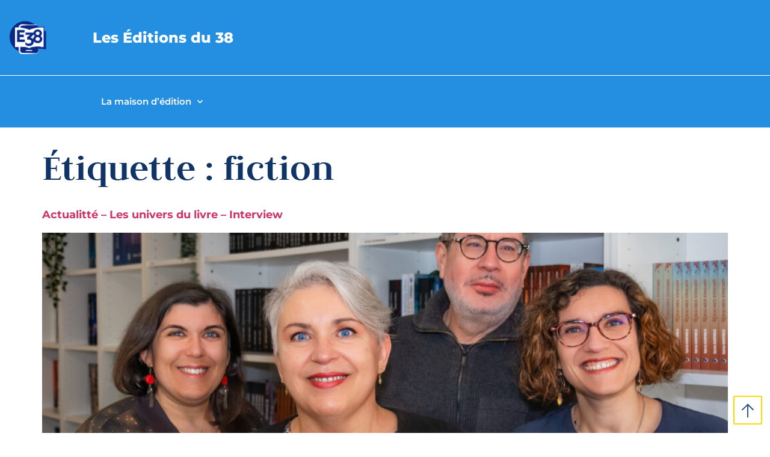

--- FILE ---
content_type: text/html; charset=UTF-8
request_url: https://blog.editionsdu38.com/tag/fiction/
body_size: 14844
content:
<!doctype html>
<html lang="fr-FR">
<head>
	<meta charset="UTF-8">
	<meta name="viewport" content="width=device-width, initial-scale=1">
	<link rel="profile" href="https://gmpg.org/xfn/11">
	<title>fiction &#8211; Blog des éditions du 38</title>
<meta name='robots' content='max-image-preview:large' />
<link rel='dns-prefetch' href='//www.googletagmanager.com' />
<link rel="alternate" type="application/rss+xml" title="Blog des éditions du 38 &raquo; Flux" href="https://blog.editionsdu38.com/feed/" />
<link rel="alternate" type="application/rss+xml" title="Blog des éditions du 38 &raquo; Flux de l’étiquette fiction" href="https://blog.editionsdu38.com/tag/fiction/feed/" />
<style id='wp-img-auto-sizes-contain-inline-css'>
img:is([sizes=auto i],[sizes^="auto," i]){contain-intrinsic-size:3000px 1500px}
/*# sourceURL=wp-img-auto-sizes-contain-inline-css */
</style>
<link rel='stylesheet' id='sbi_styles-css' href='https://blog.editionsdu38.com/wp-content/plugins/instagram-feed/css/sbi-styles.min.css?ver=6.10.0' media='all' />
<style id='wp-emoji-styles-inline-css'>

	img.wp-smiley, img.emoji {
		display: inline !important;
		border: none !important;
		box-shadow: none !important;
		height: 1em !important;
		width: 1em !important;
		margin: 0 0.07em !important;
		vertical-align: -0.1em !important;
		background: none !important;
		padding: 0 !important;
	}
/*# sourceURL=wp-emoji-styles-inline-css */
</style>
<link rel='stylesheet' id='wp-block-library-css' href='https://blog.editionsdu38.com/wp-includes/css/dist/block-library/style.min.css?ver=6.9' media='all' />
<style id='global-styles-inline-css'>
:root{--wp--preset--aspect-ratio--square: 1;--wp--preset--aspect-ratio--4-3: 4/3;--wp--preset--aspect-ratio--3-4: 3/4;--wp--preset--aspect-ratio--3-2: 3/2;--wp--preset--aspect-ratio--2-3: 2/3;--wp--preset--aspect-ratio--16-9: 16/9;--wp--preset--aspect-ratio--9-16: 9/16;--wp--preset--color--black: #000000;--wp--preset--color--cyan-bluish-gray: #abb8c3;--wp--preset--color--white: #ffffff;--wp--preset--color--pale-pink: #f78da7;--wp--preset--color--vivid-red: #cf2e2e;--wp--preset--color--luminous-vivid-orange: #ff6900;--wp--preset--color--luminous-vivid-amber: #fcb900;--wp--preset--color--light-green-cyan: #7bdcb5;--wp--preset--color--vivid-green-cyan: #00d084;--wp--preset--color--pale-cyan-blue: #8ed1fc;--wp--preset--color--vivid-cyan-blue: #0693e3;--wp--preset--color--vivid-purple: #9b51e0;--wp--preset--gradient--vivid-cyan-blue-to-vivid-purple: linear-gradient(135deg,rgb(6,147,227) 0%,rgb(155,81,224) 100%);--wp--preset--gradient--light-green-cyan-to-vivid-green-cyan: linear-gradient(135deg,rgb(122,220,180) 0%,rgb(0,208,130) 100%);--wp--preset--gradient--luminous-vivid-amber-to-luminous-vivid-orange: linear-gradient(135deg,rgb(252,185,0) 0%,rgb(255,105,0) 100%);--wp--preset--gradient--luminous-vivid-orange-to-vivid-red: linear-gradient(135deg,rgb(255,105,0) 0%,rgb(207,46,46) 100%);--wp--preset--gradient--very-light-gray-to-cyan-bluish-gray: linear-gradient(135deg,rgb(238,238,238) 0%,rgb(169,184,195) 100%);--wp--preset--gradient--cool-to-warm-spectrum: linear-gradient(135deg,rgb(74,234,220) 0%,rgb(151,120,209) 20%,rgb(207,42,186) 40%,rgb(238,44,130) 60%,rgb(251,105,98) 80%,rgb(254,248,76) 100%);--wp--preset--gradient--blush-light-purple: linear-gradient(135deg,rgb(255,206,236) 0%,rgb(152,150,240) 100%);--wp--preset--gradient--blush-bordeaux: linear-gradient(135deg,rgb(254,205,165) 0%,rgb(254,45,45) 50%,rgb(107,0,62) 100%);--wp--preset--gradient--luminous-dusk: linear-gradient(135deg,rgb(255,203,112) 0%,rgb(199,81,192) 50%,rgb(65,88,208) 100%);--wp--preset--gradient--pale-ocean: linear-gradient(135deg,rgb(255,245,203) 0%,rgb(182,227,212) 50%,rgb(51,167,181) 100%);--wp--preset--gradient--electric-grass: linear-gradient(135deg,rgb(202,248,128) 0%,rgb(113,206,126) 100%);--wp--preset--gradient--midnight: linear-gradient(135deg,rgb(2,3,129) 0%,rgb(40,116,252) 100%);--wp--preset--font-size--small: 13px;--wp--preset--font-size--medium: 20px;--wp--preset--font-size--large: 36px;--wp--preset--font-size--x-large: 42px;--wp--preset--spacing--20: 0.44rem;--wp--preset--spacing--30: 0.67rem;--wp--preset--spacing--40: 1rem;--wp--preset--spacing--50: 1.5rem;--wp--preset--spacing--60: 2.25rem;--wp--preset--spacing--70: 3.38rem;--wp--preset--spacing--80: 5.06rem;--wp--preset--shadow--natural: 6px 6px 9px rgba(0, 0, 0, 0.2);--wp--preset--shadow--deep: 12px 12px 50px rgba(0, 0, 0, 0.4);--wp--preset--shadow--sharp: 6px 6px 0px rgba(0, 0, 0, 0.2);--wp--preset--shadow--outlined: 6px 6px 0px -3px rgb(255, 255, 255), 6px 6px rgb(0, 0, 0);--wp--preset--shadow--crisp: 6px 6px 0px rgb(0, 0, 0);}:root { --wp--style--global--content-size: 800px;--wp--style--global--wide-size: 1200px; }:where(body) { margin: 0; }.wp-site-blocks > .alignleft { float: left; margin-right: 2em; }.wp-site-blocks > .alignright { float: right; margin-left: 2em; }.wp-site-blocks > .aligncenter { justify-content: center; margin-left: auto; margin-right: auto; }:where(.wp-site-blocks) > * { margin-block-start: 24px; margin-block-end: 0; }:where(.wp-site-blocks) > :first-child { margin-block-start: 0; }:where(.wp-site-blocks) > :last-child { margin-block-end: 0; }:root { --wp--style--block-gap: 24px; }:root :where(.is-layout-flow) > :first-child{margin-block-start: 0;}:root :where(.is-layout-flow) > :last-child{margin-block-end: 0;}:root :where(.is-layout-flow) > *{margin-block-start: 24px;margin-block-end: 0;}:root :where(.is-layout-constrained) > :first-child{margin-block-start: 0;}:root :where(.is-layout-constrained) > :last-child{margin-block-end: 0;}:root :where(.is-layout-constrained) > *{margin-block-start: 24px;margin-block-end: 0;}:root :where(.is-layout-flex){gap: 24px;}:root :where(.is-layout-grid){gap: 24px;}.is-layout-flow > .alignleft{float: left;margin-inline-start: 0;margin-inline-end: 2em;}.is-layout-flow > .alignright{float: right;margin-inline-start: 2em;margin-inline-end: 0;}.is-layout-flow > .aligncenter{margin-left: auto !important;margin-right: auto !important;}.is-layout-constrained > .alignleft{float: left;margin-inline-start: 0;margin-inline-end: 2em;}.is-layout-constrained > .alignright{float: right;margin-inline-start: 2em;margin-inline-end: 0;}.is-layout-constrained > .aligncenter{margin-left: auto !important;margin-right: auto !important;}.is-layout-constrained > :where(:not(.alignleft):not(.alignright):not(.alignfull)){max-width: var(--wp--style--global--content-size);margin-left: auto !important;margin-right: auto !important;}.is-layout-constrained > .alignwide{max-width: var(--wp--style--global--wide-size);}body .is-layout-flex{display: flex;}.is-layout-flex{flex-wrap: wrap;align-items: center;}.is-layout-flex > :is(*, div){margin: 0;}body .is-layout-grid{display: grid;}.is-layout-grid > :is(*, div){margin: 0;}body{padding-top: 0px;padding-right: 0px;padding-bottom: 0px;padding-left: 0px;}a:where(:not(.wp-element-button)){text-decoration: underline;}:root :where(.wp-element-button, .wp-block-button__link){background-color: #32373c;border-width: 0;color: #fff;font-family: inherit;font-size: inherit;font-style: inherit;font-weight: inherit;letter-spacing: inherit;line-height: inherit;padding-top: calc(0.667em + 2px);padding-right: calc(1.333em + 2px);padding-bottom: calc(0.667em + 2px);padding-left: calc(1.333em + 2px);text-decoration: none;text-transform: inherit;}.has-black-color{color: var(--wp--preset--color--black) !important;}.has-cyan-bluish-gray-color{color: var(--wp--preset--color--cyan-bluish-gray) !important;}.has-white-color{color: var(--wp--preset--color--white) !important;}.has-pale-pink-color{color: var(--wp--preset--color--pale-pink) !important;}.has-vivid-red-color{color: var(--wp--preset--color--vivid-red) !important;}.has-luminous-vivid-orange-color{color: var(--wp--preset--color--luminous-vivid-orange) !important;}.has-luminous-vivid-amber-color{color: var(--wp--preset--color--luminous-vivid-amber) !important;}.has-light-green-cyan-color{color: var(--wp--preset--color--light-green-cyan) !important;}.has-vivid-green-cyan-color{color: var(--wp--preset--color--vivid-green-cyan) !important;}.has-pale-cyan-blue-color{color: var(--wp--preset--color--pale-cyan-blue) !important;}.has-vivid-cyan-blue-color{color: var(--wp--preset--color--vivid-cyan-blue) !important;}.has-vivid-purple-color{color: var(--wp--preset--color--vivid-purple) !important;}.has-black-background-color{background-color: var(--wp--preset--color--black) !important;}.has-cyan-bluish-gray-background-color{background-color: var(--wp--preset--color--cyan-bluish-gray) !important;}.has-white-background-color{background-color: var(--wp--preset--color--white) !important;}.has-pale-pink-background-color{background-color: var(--wp--preset--color--pale-pink) !important;}.has-vivid-red-background-color{background-color: var(--wp--preset--color--vivid-red) !important;}.has-luminous-vivid-orange-background-color{background-color: var(--wp--preset--color--luminous-vivid-orange) !important;}.has-luminous-vivid-amber-background-color{background-color: var(--wp--preset--color--luminous-vivid-amber) !important;}.has-light-green-cyan-background-color{background-color: var(--wp--preset--color--light-green-cyan) !important;}.has-vivid-green-cyan-background-color{background-color: var(--wp--preset--color--vivid-green-cyan) !important;}.has-pale-cyan-blue-background-color{background-color: var(--wp--preset--color--pale-cyan-blue) !important;}.has-vivid-cyan-blue-background-color{background-color: var(--wp--preset--color--vivid-cyan-blue) !important;}.has-vivid-purple-background-color{background-color: var(--wp--preset--color--vivid-purple) !important;}.has-black-border-color{border-color: var(--wp--preset--color--black) !important;}.has-cyan-bluish-gray-border-color{border-color: var(--wp--preset--color--cyan-bluish-gray) !important;}.has-white-border-color{border-color: var(--wp--preset--color--white) !important;}.has-pale-pink-border-color{border-color: var(--wp--preset--color--pale-pink) !important;}.has-vivid-red-border-color{border-color: var(--wp--preset--color--vivid-red) !important;}.has-luminous-vivid-orange-border-color{border-color: var(--wp--preset--color--luminous-vivid-orange) !important;}.has-luminous-vivid-amber-border-color{border-color: var(--wp--preset--color--luminous-vivid-amber) !important;}.has-light-green-cyan-border-color{border-color: var(--wp--preset--color--light-green-cyan) !important;}.has-vivid-green-cyan-border-color{border-color: var(--wp--preset--color--vivid-green-cyan) !important;}.has-pale-cyan-blue-border-color{border-color: var(--wp--preset--color--pale-cyan-blue) !important;}.has-vivid-cyan-blue-border-color{border-color: var(--wp--preset--color--vivid-cyan-blue) !important;}.has-vivid-purple-border-color{border-color: var(--wp--preset--color--vivid-purple) !important;}.has-vivid-cyan-blue-to-vivid-purple-gradient-background{background: var(--wp--preset--gradient--vivid-cyan-blue-to-vivid-purple) !important;}.has-light-green-cyan-to-vivid-green-cyan-gradient-background{background: var(--wp--preset--gradient--light-green-cyan-to-vivid-green-cyan) !important;}.has-luminous-vivid-amber-to-luminous-vivid-orange-gradient-background{background: var(--wp--preset--gradient--luminous-vivid-amber-to-luminous-vivid-orange) !important;}.has-luminous-vivid-orange-to-vivid-red-gradient-background{background: var(--wp--preset--gradient--luminous-vivid-orange-to-vivid-red) !important;}.has-very-light-gray-to-cyan-bluish-gray-gradient-background{background: var(--wp--preset--gradient--very-light-gray-to-cyan-bluish-gray) !important;}.has-cool-to-warm-spectrum-gradient-background{background: var(--wp--preset--gradient--cool-to-warm-spectrum) !important;}.has-blush-light-purple-gradient-background{background: var(--wp--preset--gradient--blush-light-purple) !important;}.has-blush-bordeaux-gradient-background{background: var(--wp--preset--gradient--blush-bordeaux) !important;}.has-luminous-dusk-gradient-background{background: var(--wp--preset--gradient--luminous-dusk) !important;}.has-pale-ocean-gradient-background{background: var(--wp--preset--gradient--pale-ocean) !important;}.has-electric-grass-gradient-background{background: var(--wp--preset--gradient--electric-grass) !important;}.has-midnight-gradient-background{background: var(--wp--preset--gradient--midnight) !important;}.has-small-font-size{font-size: var(--wp--preset--font-size--small) !important;}.has-medium-font-size{font-size: var(--wp--preset--font-size--medium) !important;}.has-large-font-size{font-size: var(--wp--preset--font-size--large) !important;}.has-x-large-font-size{font-size: var(--wp--preset--font-size--x-large) !important;}
:root :where(.wp-block-pullquote){font-size: 1.5em;line-height: 1.6;}
/*# sourceURL=global-styles-inline-css */
</style>
<link rel='stylesheet' id='parent-style-css' href='https://blog.editionsdu38.com/wp-content/themes/hello-elementor/style.css?ver=6.9' media='all' />
<link rel='stylesheet' id='hello-elementor-css' href='https://blog.editionsdu38.com/wp-content/themes/hello-elementor/assets/css/reset.css?ver=3.4.5' media='all' />
<link rel='stylesheet' id='hello-elementor-theme-style-css' href='https://blog.editionsdu38.com/wp-content/themes/hello-elementor/assets/css/theme.css?ver=3.4.5' media='all' />
<link rel='stylesheet' id='hello-elementor-header-footer-css' href='https://blog.editionsdu38.com/wp-content/themes/hello-elementor/assets/css/header-footer.css?ver=3.4.5' media='all' />
<link rel='stylesheet' id='elementor-frontend-css' href='https://blog.editionsdu38.com/wp-content/plugins/elementor/assets/css/frontend.min.css?ver=3.34.1' media='all' />
<link rel='stylesheet' id='elementor-post-5-css' href='https://blog.editionsdu38.com/wp-content/uploads/elementor/css/post-5.css?ver=1769318568' media='all' />
<link rel='stylesheet' id='widget-image-css' href='https://blog.editionsdu38.com/wp-content/plugins/elementor/assets/css/widget-image.min.css?ver=3.34.1' media='all' />
<link rel='stylesheet' id='widget-heading-css' href='https://blog.editionsdu38.com/wp-content/plugins/elementor/assets/css/widget-heading.min.css?ver=3.34.1' media='all' />
<link rel='stylesheet' id='widget-nav-menu-css' href='https://blog.editionsdu38.com/wp-content/plugins/elementor-pro/assets/css/widget-nav-menu.min.css?ver=3.34.0' media='all' />
<link rel='stylesheet' id='widget-social-icons-css' href='https://blog.editionsdu38.com/wp-content/plugins/elementor/assets/css/widget-social-icons.min.css?ver=3.34.1' media='all' />
<link rel='stylesheet' id='e-apple-webkit-css' href='https://blog.editionsdu38.com/wp-content/plugins/elementor/assets/css/conditionals/apple-webkit.min.css?ver=3.34.1' media='all' />
<link rel='stylesheet' id='widget-image-box-css' href='https://blog.editionsdu38.com/wp-content/plugins/elementor/assets/css/widget-image-box.min.css?ver=3.34.1' media='all' />
<link rel='stylesheet' id='elementor-icons-css' href='https://blog.editionsdu38.com/wp-content/plugins/elementor/assets/lib/eicons/css/elementor-icons.min.css?ver=5.45.0' media='all' />
<link rel='stylesheet' id='sbistyles-css' href='https://blog.editionsdu38.com/wp-content/plugins/instagram-feed/css/sbi-styles.min.css?ver=6.10.0' media='all' />
<link rel='stylesheet' id='elementor-post-22-css' href='https://blog.editionsdu38.com/wp-content/uploads/elementor/css/post-22.css?ver=1769318568' media='all' />
<link rel='stylesheet' id='elementor-post-91-css' href='https://blog.editionsdu38.com/wp-content/uploads/elementor/css/post-91.css?ver=1769318568' media='all' />
<link rel='stylesheet' id='ecs-styles-css' href='https://blog.editionsdu38.com/wp-content/plugins/ele-custom-skin/assets/css/ecs-style.css?ver=3.1.9' media='all' />
<link rel='stylesheet' id='elementor-post-351-css' href='https://blog.editionsdu38.com/wp-content/uploads/elementor/css/post-351.css?ver=1665413416' media='all' />
<link rel='stylesheet' id='elementor-post-401-css' href='https://blog.editionsdu38.com/wp-content/uploads/elementor/css/post-401.css?ver=1665413444' media='all' />
<link rel='stylesheet' id='elementor-gf-local-montserrat-css' href='https://blog.editionsdu38.com/wp-content/uploads/elementor/google-fonts/css/montserrat.css?ver=1749221348' media='all' />
<link rel='stylesheet' id='elementor-gf-local-judson-css' href='https://blog.editionsdu38.com/wp-content/uploads/elementor/google-fonts/css/judson.css?ver=1749221348' media='all' />
<link rel='stylesheet' id='elementor-gf-local-roboto-css' href='https://blog.editionsdu38.com/wp-content/uploads/elementor/google-fonts/css/roboto.css?ver=1749221354' media='all' />
<link rel='stylesheet' id='elementor-icons-shared-0-css' href='https://blog.editionsdu38.com/wp-content/plugins/elementor/assets/lib/font-awesome/css/fontawesome.min.css?ver=5.15.3' media='all' />
<link rel='stylesheet' id='elementor-icons-fa-solid-css' href='https://blog.editionsdu38.com/wp-content/plugins/elementor/assets/lib/font-awesome/css/solid.min.css?ver=5.15.3' media='all' />
<link rel='stylesheet' id='elementor-icons-fa-brands-css' href='https://blog.editionsdu38.com/wp-content/plugins/elementor/assets/lib/font-awesome/css/brands.min.css?ver=5.15.3' media='all' />
<script src="https://blog.editionsdu38.com/wp-includes/js/jquery/jquery.min.js?ver=3.7.1" id="jquery-core-js"></script>
<script src="https://blog.editionsdu38.com/wp-includes/js/jquery/jquery-migrate.min.js?ver=3.4.1" id="jquery-migrate-js"></script>
<script id="ecs_ajax_load-js-extra">
var ecs_ajax_params = {"ajaxurl":"https://blog.editionsdu38.com/wp-admin/admin-ajax.php","posts":"{\"tag\":\"fiction\",\"error\":\"\",\"m\":\"\",\"p\":0,\"post_parent\":\"\",\"subpost\":\"\",\"subpost_id\":\"\",\"attachment\":\"\",\"attachment_id\":0,\"name\":\"\",\"pagename\":\"\",\"page_id\":0,\"second\":\"\",\"minute\":\"\",\"hour\":\"\",\"day\":0,\"monthnum\":0,\"year\":0,\"w\":0,\"category_name\":\"\",\"cat\":\"\",\"tag_id\":38,\"author\":\"\",\"author_name\":\"\",\"feed\":\"\",\"tb\":\"\",\"paged\":0,\"meta_key\":\"\",\"meta_value\":\"\",\"preview\":\"\",\"s\":\"\",\"sentence\":\"\",\"title\":\"\",\"fields\":\"all\",\"menu_order\":\"\",\"embed\":\"\",\"category__in\":[],\"category__not_in\":[],\"category__and\":[],\"post__in\":[],\"post__not_in\":[],\"post_name__in\":[],\"tag__in\":[],\"tag__not_in\":[],\"tag__and\":[],\"tag_slug__in\":[\"fiction\"],\"tag_slug__and\":[],\"post_parent__in\":[],\"post_parent__not_in\":[],\"author__in\":[],\"author__not_in\":[],\"search_columns\":[],\"ignore_sticky_posts\":false,\"suppress_filters\":false,\"cache_results\":true,\"update_post_term_cache\":true,\"update_menu_item_cache\":false,\"lazy_load_term_meta\":true,\"update_post_meta_cache\":true,\"post_type\":\"\",\"posts_per_page\":10,\"nopaging\":false,\"comments_per_page\":\"50\",\"no_found_rows\":false,\"order\":\"DESC\"}"};
//# sourceURL=ecs_ajax_load-js-extra
</script>
<script src="https://blog.editionsdu38.com/wp-content/plugins/ele-custom-skin/assets/js/ecs_ajax_pagination.js?ver=3.1.9" id="ecs_ajax_load-js"></script>
<script src="https://blog.editionsdu38.com/wp-content/plugins/ele-custom-skin/assets/js/ecs.js?ver=3.1.9" id="ecs-script-js"></script>
<link rel="https://api.w.org/" href="https://blog.editionsdu38.com/wp-json/" /><link rel="alternate" title="JSON" type="application/json" href="https://blog.editionsdu38.com/wp-json/wp/v2/tags/38" /><link rel="EditURI" type="application/rsd+xml" title="RSD" href="https://blog.editionsdu38.com/xmlrpc.php?rsd" />
<meta name="generator" content="WordPress 6.9" />
<meta name="generator" content="Site Kit by Google 1.170.0" /><meta name="generator" content="Elementor 3.34.1; features: additional_custom_breakpoints; settings: css_print_method-external, google_font-enabled, font_display-auto">
			<style>
				.e-con.e-parent:nth-of-type(n+4):not(.e-lazyloaded):not(.e-no-lazyload),
				.e-con.e-parent:nth-of-type(n+4):not(.e-lazyloaded):not(.e-no-lazyload) * {
					background-image: none !important;
				}
				@media screen and (max-height: 1024px) {
					.e-con.e-parent:nth-of-type(n+3):not(.e-lazyloaded):not(.e-no-lazyload),
					.e-con.e-parent:nth-of-type(n+3):not(.e-lazyloaded):not(.e-no-lazyload) * {
						background-image: none !important;
					}
				}
				@media screen and (max-height: 640px) {
					.e-con.e-parent:nth-of-type(n+2):not(.e-lazyloaded):not(.e-no-lazyload),
					.e-con.e-parent:nth-of-type(n+2):not(.e-lazyloaded):not(.e-no-lazyload) * {
						background-image: none !important;
					}
				}
			</style>
			<link rel="icon" href="https://blog.editionsdu38.com/wp-content/uploads/2022/05/LOGO-RVB-editionsdu38-150x150.png" sizes="32x32" />
<link rel="icon" href="https://blog.editionsdu38.com/wp-content/uploads/2022/05/LOGO-RVB-editionsdu38.png" sizes="192x192" />
<link rel="apple-touch-icon" href="https://blog.editionsdu38.com/wp-content/uploads/2022/05/LOGO-RVB-editionsdu38.png" />
<meta name="msapplication-TileImage" content="https://blog.editionsdu38.com/wp-content/uploads/2022/05/LOGO-RVB-editionsdu38.png" />
</head>
<body class="archive tag tag-fiction tag-38 wp-custom-logo wp-embed-responsive wp-theme-hello-elementor wp-child-theme-edition-du-38-child hello-elementor-default elementor-default elementor-kit-5">


<a class="skip-link screen-reader-text" href="#content">Aller au contenu</a>

		<header data-elementor-type="header" data-elementor-id="22" class="elementor elementor-22 elementor-location-header" data-elementor-post-type="elementor_library">
					<section class="elementor-section elementor-top-section elementor-element elementor-element-233572e elementor-section-full_width elementor-section-height-min-height 5 elementor-section-height-default elementor-section-items-middle" data-id="233572e" data-element_type="section" id="navbar" data-settings="{&quot;background_background&quot;:&quot;classic&quot;}">
						<div class="elementor-container elementor-column-gap-default">
					<div class="elementor-column elementor-col-100 elementor-top-column elementor-element elementor-element-5fe6258" data-id="5fe6258" data-element_type="column">
			<div class="elementor-widget-wrap elementor-element-populated">
						<section class="elementor-section elementor-inner-section elementor-element elementor-element-2d33bcf elementor-section-full_width elementor-section-height-default elementor-section-height-default" data-id="2d33bcf" data-element_type="section">
						<div class="elementor-container elementor-column-gap-default">
					<div class="elementor-column elementor-col-16 elementor-inner-column elementor-element elementor-element-bdcf8cd" data-id="bdcf8cd" data-element_type="column">
			<div class="elementor-widget-wrap elementor-element-populated">
						<div class="elementor-element elementor-element-c4b98b9 elementor-widget elementor-widget-image" data-id="c4b98b9" data-element_type="widget" data-widget_type="image.default">
				<div class="elementor-widget-container">
																<a href="https://editionsdu38.com">
							<img fetchpriority="high" width="800" height="734" src="https://blog.editionsdu38.com/wp-content/uploads/2022/05/LOGO-RVB-editionsdu38-1024x939.png" class="attachment-large size-large wp-image-1261" alt="" srcset="https://blog.editionsdu38.com/wp-content/uploads/2022/05/LOGO-RVB-editionsdu38-1024x939.png 1024w, https://blog.editionsdu38.com/wp-content/uploads/2022/05/LOGO-RVB-editionsdu38-300x275.png 300w, https://blog.editionsdu38.com/wp-content/uploads/2022/05/LOGO-RVB-editionsdu38-768x704.png 768w, https://blog.editionsdu38.com/wp-content/uploads/2022/05/LOGO-RVB-editionsdu38-1536x1409.png 1536w, https://blog.editionsdu38.com/wp-content/uploads/2022/05/LOGO-RVB-editionsdu38.png 2000w" sizes="(max-width: 800px) 100vw, 800px" />								</a>
															</div>
				</div>
					</div>
		</div>
				<div class="elementor-column elementor-col-16 elementor-inner-column elementor-element elementor-element-4a49cf7" data-id="4a49cf7" data-element_type="column">
			<div class="elementor-widget-wrap elementor-element-populated">
						<div class="elementor-element elementor-element-7e8caee elementor-widget elementor-widget-heading" data-id="7e8caee" data-element_type="widget" data-widget_type="heading.default">
				<div class="elementor-widget-container">
					<h2 class="elementor-heading-title elementor-size-default">Les Éditions du 38</h2>				</div>
				</div>
					</div>
		</div>
				<div class="elementor-column elementor-col-16 elementor-inner-column elementor-element elementor-element-268afa2 elementor-hidden-mobile" data-id="268afa2" data-element_type="column">
			<div class="elementor-widget-wrap">
							</div>
		</div>
				<div class="elementor-column elementor-col-16 elementor-inner-column elementor-element elementor-element-bd5bba1 elementor-hidden-mobile" data-id="bd5bba1" data-element_type="column">
			<div class="elementor-widget-wrap">
							</div>
		</div>
				<div class="elementor-column elementor-col-16 elementor-inner-column elementor-element elementor-element-ef86608 elementor-hidden-mobile" data-id="ef86608" data-element_type="column">
			<div class="elementor-widget-wrap">
							</div>
		</div>
				<div class="elementor-column elementor-col-16 elementor-inner-column elementor-element elementor-element-bd348c6" data-id="bd348c6" data-element_type="column">
			<div class="elementor-widget-wrap elementor-element-populated">
						<div class="elementor-element elementor-element-a43b794 elementor-widget__width-auto elementor-widget elementor-widget-image" data-id="a43b794" data-element_type="widget" data-widget_type="image.default">
				<div class="elementor-widget-container">
																<a href="#top">
							<img src="https://blog.editionsdu38.com/wp-content/uploads/2022/06/Groupe-664.svg" class="attachment-full size-full wp-image-288" alt="" />								</a>
															</div>
				</div>
					</div>
		</div>
					</div>
		</section>
					</div>
		</div>
					</div>
		</section>
				<header class="elementor-section elementor-top-section elementor-element elementor-element-ceab644 elementor-section-full_width elementor-section-height-min-height elementor-section-height-default elementor-section-items-middle" data-id="ceab644" data-element_type="section" id="navbar2" data-settings="{&quot;background_background&quot;:&quot;classic&quot;}">
						<div class="elementor-container elementor-column-gap-default">
					<div class="elementor-column elementor-col-100 elementor-top-column elementor-element elementor-element-1c06fec" data-id="1c06fec" data-element_type="column">
			<div class="elementor-widget-wrap elementor-element-populated">
						<section class="elementor-section elementor-inner-section elementor-element elementor-element-260f2db elementor-section-full_width elementor-section-height-default elementor-section-height-default" data-id="260f2db" data-element_type="section">
						<div class="elementor-container elementor-column-gap-default">
					<div class="elementor-column elementor-col-50 elementor-inner-column elementor-element elementor-element-7e77aa4" data-id="7e77aa4" data-element_type="column">
			<div class="elementor-widget-wrap elementor-element-populated">
						<div class="elementor-element elementor-element-1c002f9 elementor-nav-menu__align-start elementor-widget__width-auto elementor-nav-menu--dropdown-none elementor-widget elementor-widget-nav-menu" data-id="1c002f9" data-element_type="widget" data-settings="{&quot;submenu_icon&quot;:{&quot;value&quot;:&quot;&lt;i class=\&quot;fas fa-chevron-down\&quot; aria-hidden=\&quot;true\&quot;&gt;&lt;\/i&gt;&quot;,&quot;library&quot;:&quot;fa-solid&quot;},&quot;layout&quot;:&quot;horizontal&quot;}" data-widget_type="nav-menu.default">
				<div class="elementor-widget-container">
								<nav aria-label="Menu" class="elementor-nav-menu--main elementor-nav-menu__container elementor-nav-menu--layout-horizontal e--pointer-none">
				<ul id="menu-1-1c002f9" class="elementor-nav-menu"><li class="menu-item menu-item-type-custom menu-item-object-custom menu-item-has-children menu-item-1014"><a href="#blank" class="elementor-item elementor-item-anchor">La maison d&rsquo;édition</a>
<ul class="sub-menu elementor-nav-menu--dropdown">
	<li class="menu-item menu-item-type-post_type menu-item-object-page menu-item-home menu-item-135"><a href="https://blog.editionsdu38.com/" class="elementor-sub-item">Actualités</a></li>
	<li class="menu-item menu-item-type-custom menu-item-object-custom menu-item-929"><a href="https://www.editionsdu38.com/nos-auteurs" class="elementor-sub-item">Les auteurs</a></li>
	<li class="menu-item menu-item-type-custom menu-item-object-custom menu-item-930"><a href="https://editionsdu38.com/content/4-qui-sommes-nous" class="elementor-sub-item">Qui sommes-nous ?</a></li>
	<li class="menu-item menu-item-type-post_type menu-item-object-page menu-item-1500"><a href="https://blog.editionsdu38.com/club-du-38/" class="elementor-sub-item">Club du 38</a></li>
	<li class="menu-item menu-item-type-custom menu-item-object-custom menu-item-931"><a href="https://editionsdu38.com/content/6-faq" class="elementor-sub-item">FAQ</a></li>
	<li class="menu-item menu-item-type-custom menu-item-object-custom menu-item-932"><a href="https://editionsdu38.com/nous-contacter" class="elementor-sub-item">Contact</a></li>
</ul>
</li>
</ul>			</nav>
						<nav class="elementor-nav-menu--dropdown elementor-nav-menu__container" aria-hidden="true">
				<ul id="menu-2-1c002f9" class="elementor-nav-menu"><li class="menu-item menu-item-type-custom menu-item-object-custom menu-item-has-children menu-item-1014"><a href="#blank" class="elementor-item elementor-item-anchor" tabindex="-1">La maison d&rsquo;édition</a>
<ul class="sub-menu elementor-nav-menu--dropdown">
	<li class="menu-item menu-item-type-post_type menu-item-object-page menu-item-home menu-item-135"><a href="https://blog.editionsdu38.com/" class="elementor-sub-item" tabindex="-1">Actualités</a></li>
	<li class="menu-item menu-item-type-custom menu-item-object-custom menu-item-929"><a href="https://www.editionsdu38.com/nos-auteurs" class="elementor-sub-item" tabindex="-1">Les auteurs</a></li>
	<li class="menu-item menu-item-type-custom menu-item-object-custom menu-item-930"><a href="https://editionsdu38.com/content/4-qui-sommes-nous" class="elementor-sub-item" tabindex="-1">Qui sommes-nous ?</a></li>
	<li class="menu-item menu-item-type-post_type menu-item-object-page menu-item-1500"><a href="https://blog.editionsdu38.com/club-du-38/" class="elementor-sub-item" tabindex="-1">Club du 38</a></li>
	<li class="menu-item menu-item-type-custom menu-item-object-custom menu-item-931"><a href="https://editionsdu38.com/content/6-faq" class="elementor-sub-item" tabindex="-1">FAQ</a></li>
	<li class="menu-item menu-item-type-custom menu-item-object-custom menu-item-932"><a href="https://editionsdu38.com/nous-contacter" class="elementor-sub-item" tabindex="-1">Contact</a></li>
</ul>
</li>
</ul>			</nav>
						</div>
				</div>
					</div>
		</div>
				<div class="elementor-column elementor-col-50 elementor-inner-column elementor-element elementor-element-f44865a" data-id="f44865a" data-element_type="column">
			<div class="elementor-widget-wrap">
							</div>
		</div>
					</div>
		</section>
					</div>
		</div>
					</div>
		</header>
				<section class="elementor-section elementor-top-section elementor-element elementor-element-dbef76f elementor-section-full_width elementor-section-height-min-height elementor-section-height-default elementor-section-items-middle" data-id="dbef76f" data-element_type="section" data-settings="{&quot;background_background&quot;:&quot;classic&quot;}">
						<div class="elementor-container elementor-column-gap-default">
					<div class="elementor-column elementor-col-100 elementor-top-column elementor-element elementor-element-1277f37" data-id="1277f37" data-element_type="column">
			<div class="elementor-widget-wrap elementor-element-populated">
						<section class="elementor-section elementor-inner-section elementor-element elementor-element-b2c3764 elementor-section-full_width elementor-section-height-default elementor-section-height-default" data-id="b2c3764" data-element_type="section">
						<div class="elementor-container elementor-column-gap-default">
					<div class="elementor-column elementor-col-25 elementor-inner-column elementor-element elementor-element-de6bf98" data-id="de6bf98" data-element_type="column">
			<div class="elementor-widget-wrap elementor-element-populated">
						<div class="elementor-element elementor-element-33f3a36 elementor-widget elementor-widget-image" data-id="33f3a36" data-element_type="widget" data-widget_type="image.default">
				<div class="elementor-widget-container">
																<a href="https://editionsdu38.com">
							<img width="2000" height="1834" src="https://blog.editionsdu38.com/wp-content/uploads/2022/05/LOGO-RVB-editionsdu38.png" class="attachment-full size-full wp-image-1261" alt="" srcset="https://blog.editionsdu38.com/wp-content/uploads/2022/05/LOGO-RVB-editionsdu38.png 2000w, https://blog.editionsdu38.com/wp-content/uploads/2022/05/LOGO-RVB-editionsdu38-300x275.png 300w, https://blog.editionsdu38.com/wp-content/uploads/2022/05/LOGO-RVB-editionsdu38-1024x939.png 1024w, https://blog.editionsdu38.com/wp-content/uploads/2022/05/LOGO-RVB-editionsdu38-768x704.png 768w, https://blog.editionsdu38.com/wp-content/uploads/2022/05/LOGO-RVB-editionsdu38-1536x1409.png 1536w" sizes="(max-width: 2000px) 100vw, 2000px" />								</a>
															</div>
				</div>
					</div>
		</div>
				<div class="elementor-column elementor-col-25 elementor-inner-column elementor-element elementor-element-672039f" data-id="672039f" data-element_type="column">
			<div class="elementor-widget-wrap elementor-element-populated">
						<div class="elementor-element elementor-element-1bfe5ca elementor-nav-menu__align-center elementor-widget__width-auto elementor-nav-menu--dropdown-none elementor-widget elementor-widget-nav-menu" data-id="1bfe5ca" data-element_type="widget" data-settings="{&quot;submenu_icon&quot;:{&quot;value&quot;:&quot;&lt;i class=\&quot;fas fa-chevron-down\&quot; aria-hidden=\&quot;true\&quot;&gt;&lt;\/i&gt;&quot;,&quot;library&quot;:&quot;fa-solid&quot;},&quot;layout&quot;:&quot;horizontal&quot;}" data-widget_type="nav-menu.default">
				<div class="elementor-widget-container">
								<nav aria-label="Menu" class="elementor-nav-menu--main elementor-nav-menu__container elementor-nav-menu--layout-horizontal e--pointer-none">
				<ul id="menu-1-1bfe5ca" class="elementor-nav-menu"><li class="menu-item menu-item-type-custom menu-item-object-custom menu-item-has-children menu-item-1014"><a href="#blank" class="elementor-item elementor-item-anchor">La maison d&rsquo;édition</a>
<ul class="sub-menu elementor-nav-menu--dropdown">
	<li class="menu-item menu-item-type-post_type menu-item-object-page menu-item-home menu-item-135"><a href="https://blog.editionsdu38.com/" class="elementor-sub-item">Actualités</a></li>
	<li class="menu-item menu-item-type-custom menu-item-object-custom menu-item-929"><a href="https://www.editionsdu38.com/nos-auteurs" class="elementor-sub-item">Les auteurs</a></li>
	<li class="menu-item menu-item-type-custom menu-item-object-custom menu-item-930"><a href="https://editionsdu38.com/content/4-qui-sommes-nous" class="elementor-sub-item">Qui sommes-nous ?</a></li>
	<li class="menu-item menu-item-type-post_type menu-item-object-page menu-item-1500"><a href="https://blog.editionsdu38.com/club-du-38/" class="elementor-sub-item">Club du 38</a></li>
	<li class="menu-item menu-item-type-custom menu-item-object-custom menu-item-931"><a href="https://editionsdu38.com/content/6-faq" class="elementor-sub-item">FAQ</a></li>
	<li class="menu-item menu-item-type-custom menu-item-object-custom menu-item-932"><a href="https://editionsdu38.com/nous-contacter" class="elementor-sub-item">Contact</a></li>
</ul>
</li>
</ul>			</nav>
						<nav class="elementor-nav-menu--dropdown elementor-nav-menu__container" aria-hidden="true">
				<ul id="menu-2-1bfe5ca" class="elementor-nav-menu"><li class="menu-item menu-item-type-custom menu-item-object-custom menu-item-has-children menu-item-1014"><a href="#blank" class="elementor-item elementor-item-anchor" tabindex="-1">La maison d&rsquo;édition</a>
<ul class="sub-menu elementor-nav-menu--dropdown">
	<li class="menu-item menu-item-type-post_type menu-item-object-page menu-item-home menu-item-135"><a href="https://blog.editionsdu38.com/" class="elementor-sub-item" tabindex="-1">Actualités</a></li>
	<li class="menu-item menu-item-type-custom menu-item-object-custom menu-item-929"><a href="https://www.editionsdu38.com/nos-auteurs" class="elementor-sub-item" tabindex="-1">Les auteurs</a></li>
	<li class="menu-item menu-item-type-custom menu-item-object-custom menu-item-930"><a href="https://editionsdu38.com/content/4-qui-sommes-nous" class="elementor-sub-item" tabindex="-1">Qui sommes-nous ?</a></li>
	<li class="menu-item menu-item-type-post_type menu-item-object-page menu-item-1500"><a href="https://blog.editionsdu38.com/club-du-38/" class="elementor-sub-item" tabindex="-1">Club du 38</a></li>
	<li class="menu-item menu-item-type-custom menu-item-object-custom menu-item-931"><a href="https://editionsdu38.com/content/6-faq" class="elementor-sub-item" tabindex="-1">FAQ</a></li>
	<li class="menu-item menu-item-type-custom menu-item-object-custom menu-item-932"><a href="https://editionsdu38.com/nous-contacter" class="elementor-sub-item" tabindex="-1">Contact</a></li>
</ul>
</li>
</ul>			</nav>
						</div>
				</div>
					</div>
		</div>
				<div class="elementor-column elementor-col-25 elementor-inner-column elementor-element elementor-element-547a2f1" data-id="547a2f1" data-element_type="column">
			<div class="elementor-widget-wrap elementor-element-populated">
						<div class="elementor-element elementor-element-78258b1 elementor-widget elementor-widget-heading" data-id="78258b1" data-element_type="widget" data-widget_type="heading.default">
				<div class="elementor-widget-container">
					<h2 class="elementor-heading-title elementor-size-default">Découvrez notre blog </h2>				</div>
				</div>
					</div>
		</div>
				<div class="elementor-column elementor-col-25 elementor-inner-column elementor-element elementor-element-4737a9d elementor-hidden-mobile" data-id="4737a9d" data-element_type="column">
			<div class="elementor-widget-wrap">
							</div>
		</div>
					</div>
		</section>
					</div>
		</div>
					</div>
		</section>
				<section class="elementor-section elementor-top-section elementor-element elementor-element-f300b06 elementor-section-boxed elementor-section-height-default elementor-section-height-default" data-id="f300b06" data-element_type="section">
						<div class="elementor-container elementor-column-gap-default">
					<div class="elementor-column elementor-col-100 elementor-top-column elementor-element elementor-element-c22df7c" data-id="c22df7c" data-element_type="column">
			<div class="elementor-widget-wrap elementor-element-populated">
							</div>
		</div>
					</div>
		</section>
				</header>
		<main id="content" class="site-main">

			<div class="page-header">
			<h1 class="entry-title">Étiquette : <span>fiction</span></h1>		</div>
	
	<div class="page-content">
					<article class="post">
				<h2 class="entry-title"><a href="https://blog.editionsdu38.com/actualitte-les-univers-du-livre-interview/">Actualitté &#8211; Les univers du livre &#8211; Interview</a></h2><a href="https://blog.editionsdu38.com/actualitte-les-univers-du-livre-interview/"><img width="800" height="534" src="https://blog.editionsdu38.com/wp-content/uploads/2024/02/IMG_4346-1024x683.jpg" class="attachment-large size-large wp-post-image" alt="" decoding="async" srcset="https://blog.editionsdu38.com/wp-content/uploads/2024/02/IMG_4346-1024x683.jpg 1024w, https://blog.editionsdu38.com/wp-content/uploads/2024/02/IMG_4346-300x200.jpg 300w, https://blog.editionsdu38.com/wp-content/uploads/2024/02/IMG_4346-768x512.jpg 768w, https://blog.editionsdu38.com/wp-content/uploads/2024/02/IMG_4346-1536x1024.jpg 1536w, https://blog.editionsdu38.com/wp-content/uploads/2024/02/IMG_4346-2048x1365.jpg 2048w" sizes="(max-width: 800px) 100vw, 800px" /></a><p>C&rsquo;est avec beaucoup de plaisir que nous avons répondu aux questions de Hocine Bouhadjera du journal Actualitté pour notamment échanger à propos des très bons résultats des Editions du 38 en 2023. L&rsquo;article est à retrouver ICI</p>
			</article>
					<article class="post">
				<h2 class="entry-title"><a href="https://blog.editionsdu38.com/sebastien-saffon-sur-radio-2-lhers/">Sébastien Saffon sur Radio 2 L&rsquo;hers</a></h2><a href="https://blog.editionsdu38.com/sebastien-saffon-sur-radio-2-lhers/"><img width="800" height="800" src="https://blog.editionsdu38.com/wp-content/uploads/2024/02/20240212_113306-1024x1024.jpg" class="attachment-large size-large wp-post-image" alt="" decoding="async" srcset="https://blog.editionsdu38.com/wp-content/uploads/2024/02/20240212_113306-1024x1024.jpg 1024w, https://blog.editionsdu38.com/wp-content/uploads/2024/02/20240212_113306-300x300.jpg 300w, https://blog.editionsdu38.com/wp-content/uploads/2024/02/20240212_113306-150x150.jpg 150w, https://blog.editionsdu38.com/wp-content/uploads/2024/02/20240212_113306-768x768.jpg 768w, https://blog.editionsdu38.com/wp-content/uploads/2024/02/20240212_113306-1536x1536.jpg 1536w, https://blog.editionsdu38.com/wp-content/uploads/2024/02/20240212_113306.jpg 1848w" sizes="(max-width: 800px) 100vw, 800px" /></a><p>Une superbe interview de Sébastien Saffon sur les ondes de Radio de L&rsquo;Hers, dans l&rsquo;émission littéraire Ï Trema : « Sébastien Saffon a su mettre en valeur le trésor mémoriel que lui a laissé son grand-père. Mais cela ne lui a pas suffi. Il a ressenti le besoin de prendre la plume. Bien lui en a [&hellip;]</p>
			</article>
					<article class="post">
				<h2 class="entry-title"><a href="https://blog.editionsdu38.com/alex-nicol-au-micro-de-page-blanche/">Alex Nicol au micro de Page Blanche</a></h2><a href="https://blog.editionsdu38.com/alex-nicol-au-micro-de-page-blanche/"><img width="659" height="456" src="https://blog.editionsdu38.com/wp-content/uploads/2024/02/alex-nicol-b5.jpg" class="attachment-large size-large wp-post-image" alt="" decoding="async" srcset="https://blog.editionsdu38.com/wp-content/uploads/2024/02/alex-nicol-b5.jpg 659w, https://blog.editionsdu38.com/wp-content/uploads/2024/02/alex-nicol-b5-300x208.jpg 300w" sizes="(max-width: 659px) 100vw, 659px" /></a><p>L’écrivain Alex Nicol est l’invité de Page blanche pour une interview qui vous en apprendra plus sur l&rsquo;auteur lui-même mais aussi sur son célèbre personnage et alter ego, Gwenn Rosmadec, héros récurrent de la série des Enquêtes en Bretagne. L&rsquo;émission à écouter ICI Né à Madagascar où son père exerçait le métier de juge de [&hellip;]</p>
			</article>
					<article class="post">
				<h2 class="entry-title"><a href="https://blog.editionsdu38.com/les-autrices-de-la-collection-les-reines-du-crime/">Les autrices de la collection Les Reines du crime</a></h2><a href="https://blog.editionsdu38.com/les-autrices-de-la-collection-les-reines-du-crime/"><img width="800" height="534" src="https://blog.editionsdu38.com/wp-content/uploads/2024/02/4193405213_18b3656f16_b.jpg" class="attachment-large size-large wp-post-image" alt="" decoding="async" srcset="https://blog.editionsdu38.com/wp-content/uploads/2024/02/4193405213_18b3656f16_b.jpg 1024w, https://blog.editionsdu38.com/wp-content/uploads/2024/02/4193405213_18b3656f16_b-300x200.jpg 300w, https://blog.editionsdu38.com/wp-content/uploads/2024/02/4193405213_18b3656f16_b-768x512.jpg 768w" sizes="(max-width: 800px) 100vw, 800px" /></a><p>En ce mois de mars, pendant lequel on célèbre et défend les droits des femmes, on a choisi de mettre les projecteurs sur les autrices de la collection des Reines du crime des Éditions du 38. Dans le monde de la littérature policière francophone, cette collection se distingue par son engagement en faveur des voix [&hellip;]</p>
			</article>
					<article class="post">
				<h2 class="entry-title"><a href="https://blog.editionsdu38.com/a-la-decouverte-de-nos-nouveautes-copy/">Envie de lecture !</a></h2><a href="https://blog.editionsdu38.com/a-la-decouverte-de-nos-nouveautes-copy/"><img width="800" height="500" src="https://blog.editionsdu38.com/wp-content/uploads/2024/01/fevrier-2024-1024x640.jpg" class="attachment-large size-large wp-post-image" alt="" decoding="async" srcset="https://blog.editionsdu38.com/wp-content/uploads/2024/01/fevrier-2024-1024x640.jpg 1024w, https://blog.editionsdu38.com/wp-content/uploads/2024/01/fevrier-2024-300x188.jpg 300w, https://blog.editionsdu38.com/wp-content/uploads/2024/01/fevrier-2024-768x480.jpg 768w, https://blog.editionsdu38.com/wp-content/uploads/2024/01/fevrier-2024-1536x960.jpg 1536w, https://blog.editionsdu38.com/wp-content/uploads/2024/01/fevrier-2024-2048x1280.jpg 2048w" sizes="(max-width: 800px) 100vw, 800px" /></a><p>À travers les époques, les genres littéraires et les cultures, les envies de lecture reflètent nos désirs, nos curiosités et nos aspirations. Elles évoluent constamment, influencées par nos humeurs, nos expériences et notre environnement. On peut par moments aspirer à l&rsquo;aventure épique d&rsquo;une saga fantasy, à la réflexion profonde d&rsquo;un roman philosophique, ou encore à [&hellip;]</p>
			</article>
					<article class="post">
				<h2 class="entry-title"><a href="https://blog.editionsdu38.com/a-la-decouverte-de-nos-nouveautes/">À la Découverte de nos nouveautés</a></h2><a href="https://blog.editionsdu38.com/a-la-decouverte-de-nos-nouveautes/"><img width="800" height="800" src="https://blog.editionsdu38.com/wp-content/uploads/2023/12/20231212_175856-1024x1024.jpg" class="attachment-large size-large wp-post-image" alt="" decoding="async" srcset="https://blog.editionsdu38.com/wp-content/uploads/2023/12/20231212_175856-1024x1024.jpg 1024w, https://blog.editionsdu38.com/wp-content/uploads/2023/12/20231212_175856-300x300.jpg 300w, https://blog.editionsdu38.com/wp-content/uploads/2023/12/20231212_175856-150x150.jpg 150w, https://blog.editionsdu38.com/wp-content/uploads/2023/12/20231212_175856-768x768.jpg 768w, https://blog.editionsdu38.com/wp-content/uploads/2023/12/20231212_175856-1536x1536.jpg 1536w, https://blog.editionsdu38.com/wp-content/uploads/2023/12/20231212_175856-2048x2048.jpg 2048w" sizes="(max-width: 800px) 100vw, 800px" /></a><p>L&rsquo;univers littéraire évolue constamment, et chaque année apporte son lot de nouvelles voix. L&rsquo;année passée ne fait pas exception, avec une profusion de créativité littéraire qui promet de captiver les lecteurs. Explorez avec nous les dernières pépites littéraires que nous avons dénichées ces derniers mois, couvrant une gamme de genres et de styles pour satisfaire [&hellip;]</p>
			</article>
					<article class="post">
				<h2 class="entry-title"><a href="https://blog.editionsdu38.com/1er-salon-du-livre-davignonet-lauragais/">1er Salon du livre d&rsquo;Avignonet Lauragais</a></h2><a href="https://blog.editionsdu38.com/1er-salon-du-livre-davignonet-lauragais/"><img width="724" height="1024" src="https://blog.editionsdu38.com/wp-content/uploads/2023/11/affiche-724x1024.jpg" class="attachment-large size-large wp-post-image" alt="" decoding="async" srcset="https://blog.editionsdu38.com/wp-content/uploads/2023/11/affiche-724x1024.jpg 724w, https://blog.editionsdu38.com/wp-content/uploads/2023/11/affiche-212x300.jpg 212w, https://blog.editionsdu38.com/wp-content/uploads/2023/11/affiche-768x1086.jpg 768w, https://blog.editionsdu38.com/wp-content/uploads/2023/11/affiche-1086x1536.jpg 1086w, https://blog.editionsdu38.com/wp-content/uploads/2023/11/affiche.jpg 1448w" sizes="(max-width: 724px) 100vw, 724px" /></a><p>Nous serons présents à Avignonet Lauragais, le 26 novembre 2023, de 10h à 18h, au 1er salon du livre organisé conjointement avec la Mairie d&rsquo;Avignonet et l&rsquo;Association Avignonet Initiatives ! L&rsquo;occasion pour nous de vous faire découvrir nos auteurs et notre catalogue, et d&rsquo;échanger autour de la littérature de genre. Un rendez-vous culturel à ne [&hellip;]</p>
			</article>
					<article class="post">
				<h2 class="entry-title"><a href="https://blog.editionsdu38.com/le-cosy-mystery-mais-quest-ce-donc/">Le cosy-mystery, mais qu’est-ce donc ?</a></h2><a href="https://blog.editionsdu38.com/le-cosy-mystery-mais-quest-ce-donc/"><img width="711" height="1024" src="https://blog.editionsdu38.com/wp-content/uploads/2023/04/fullsizeoutput_7cbe-711x1024.jpeg" class="attachment-large size-large wp-post-image" alt="" decoding="async" srcset="https://blog.editionsdu38.com/wp-content/uploads/2023/04/fullsizeoutput_7cbe-711x1024.jpeg 711w, https://blog.editionsdu38.com/wp-content/uploads/2023/04/fullsizeoutput_7cbe-208x300.jpeg 208w, https://blog.editionsdu38.com/wp-content/uploads/2023/04/fullsizeoutput_7cbe-768x1106.jpeg 768w, https://blog.editionsdu38.com/wp-content/uploads/2023/04/fullsizeoutput_7cbe-1067x1536.jpeg 1067w, https://blog.editionsdu38.com/wp-content/uploads/2023/04/fullsizeoutput_7cbe-1422x2048.jpeg 1422w, https://blog.editionsdu38.com/wp-content/uploads/2023/04/fullsizeoutput_7cbe.jpeg 1439w" sizes="(max-width: 711px) 100vw, 711px" /></a><p>Sous-genre du roman policier, le cosy-mystery, originaire essentiellement de Grande Bretagne, connaît un fort renouveau ces dernières années. On pourrait le résumer à « un livre dans lequel on se sent bien », d’où cette dénomination « cosy ». L’enquête autour d’un meurtre ou d’un crime est un prétexte à décrire des paysages souvent ruraux, où est mise en [&hellip;]</p>
			</article>
					<article class="post">
				<h2 class="entry-title"><a href="https://blog.editionsdu38.com/la-fantasy/">La Fantasy</a></h2><a href="https://blog.editionsdu38.com/la-fantasy/"><img width="665" height="1024" src="https://blog.editionsdu38.com/wp-content/uploads/2023/02/fond-reine-triste-665x1024.jpg" class="attachment-large size-large wp-post-image" alt="" decoding="async" srcset="https://blog.editionsdu38.com/wp-content/uploads/2023/02/fond-reine-triste-665x1024.jpg 665w, https://blog.editionsdu38.com/wp-content/uploads/2023/02/fond-reine-triste-195x300.jpg 195w, https://blog.editionsdu38.com/wp-content/uploads/2023/02/fond-reine-triste-768x1183.jpg 768w, https://blog.editionsdu38.com/wp-content/uploads/2023/02/fond-reine-triste-997x1536.jpg 997w, https://blog.editionsdu38.com/wp-content/uploads/2023/02/fond-reine-triste-1329x2048.jpg 1329w, https://blog.editionsdu38.com/wp-content/uploads/2023/02/fond-reine-triste-scaled.jpg 1662w" sizes="(max-width: 665px) 100vw, 665px" /></a><p>Puisant ses sources dans les grands mythes de l’antiquité, la mythologie nordique, les contes et légendes et l’imaginaire médiéval, comme la légende arthurienne, la Fantasy met en scène des héros investis d’une quête, et qui explorent des univers peuplés de merveilleux, de magie, de spiritualité, de religion, reflets des grandes Histoires du monde et analyses [&hellip;]</p>
			</article>
					<article class="post">
				<h2 class="entry-title"><a href="https://blog.editionsdu38.com/nouvelle-saga-historique-de-jocelyne-godard/">Nouvelle saga de Jocelyne Godard</a></h2><a href="https://blog.editionsdu38.com/nouvelle-saga-historique-de-jocelyne-godard/"><img width="800" height="800" src="https://blog.editionsdu38.com/wp-content/uploads/2023/01/guerre-et-femmes-1024x1024.jpg" class="attachment-large size-large wp-post-image" alt="" decoding="async" srcset="https://blog.editionsdu38.com/wp-content/uploads/2023/01/guerre-et-femmes-1024x1024.jpg 1024w, https://blog.editionsdu38.com/wp-content/uploads/2023/01/guerre-et-femmes-300x300.jpg 300w, https://blog.editionsdu38.com/wp-content/uploads/2023/01/guerre-et-femmes-150x150.jpg 150w, https://blog.editionsdu38.com/wp-content/uploads/2023/01/guerre-et-femmes-768x768.jpg 768w, https://blog.editionsdu38.com/wp-content/uploads/2023/01/guerre-et-femmes.jpg 1080w" sizes="(max-width: 800px) 100vw, 800px" /></a><p>Dans sa nouvelle saga en 6 tomes GUERRE ET FEMMES, Jocelyne Godard a choisi de se pencher sur un sujet inédit. Une fois de plus, elle prend le parti de raconter « les femmes » en rendant hommage à toutes celles qui ont parsemé la guerre de 14/18 par leurs exploits et leur courage en y mêlant, [&hellip;]</p>
			</article>
			</div>

	
</main>
		<footer data-elementor-type="footer" data-elementor-id="91" class="elementor elementor-91 elementor-location-footer" data-elementor-post-type="elementor_library">
					<section class="elementor-section elementor-top-section elementor-element elementor-element-646ce1f elementor-section-boxed elementor-section-height-default elementor-section-height-default" data-id="646ce1f" data-element_type="section">
						<div class="elementor-container elementor-column-gap-default">
					<div class="elementor-column elementor-col-100 elementor-top-column elementor-element elementor-element-d44c80e" data-id="d44c80e" data-element_type="column">
			<div class="elementor-widget-wrap elementor-element-populated">
						<section class="elementor-section elementor-inner-section elementor-element elementor-element-8e6e410 elementor-section-boxed elementor-section-height-default elementor-section-height-default" data-id="8e6e410" data-element_type="section">
						<div class="elementor-container elementor-column-gap-default">
					<div class="elementor-column elementor-col-50 elementor-inner-column elementor-element elementor-element-73e189d" data-id="73e189d" data-element_type="column">
			<div class="elementor-widget-wrap elementor-element-populated">
						<div class="elementor-element elementor-element-aa0e82f elementor-widget elementor-widget-heading" data-id="aa0e82f" data-element_type="widget" data-widget_type="heading.default">
				<div class="elementor-widget-container">
					<h2 class="elementor-heading-title elementor-size-default">Rejoignez-nous <br>
sur les réseaux sociaux !</h2>				</div>
				</div>
					</div>
		</div>
				<div class="elementor-column elementor-col-50 elementor-inner-column elementor-element elementor-element-71f5248" data-id="71f5248" data-element_type="column">
			<div class="elementor-widget-wrap elementor-element-populated">
						<div class="elementor-element elementor-element-d78030e e-grid-align-left elementor-shape-rounded elementor-grid-0 elementor-widget elementor-widget-social-icons" data-id="d78030e" data-element_type="widget" data-widget_type="social-icons.default">
				<div class="elementor-widget-container">
							<div class="elementor-social-icons-wrapper elementor-grid" role="list">
							<span class="elementor-grid-item" role="listitem">
					<a class="elementor-icon elementor-social-icon elementor-social-icon-facebook-f elementor-repeater-item-cee5e61" href="https://www.facebook.com/editionsdu38" target="_blank">
						<span class="elementor-screen-only">Facebook-f</span>
						<i aria-hidden="true" class="fab fa-facebook-f"></i>					</a>
				</span>
							<span class="elementor-grid-item" role="listitem">
					<a class="elementor-icon elementor-social-icon elementor-social-icon-instagram elementor-repeater-item-665c8a8" href="https://www.instagram.com/editionsdu38/" target="_blank">
						<span class="elementor-screen-only">Instagram</span>
						<i aria-hidden="true" class="fab fa-instagram"></i>					</a>
				</span>
					</div>
						</div>
				</div>
					</div>
		</div>
					</div>
		</section>
				<div class="elementor-element elementor-element-0cd5e05 elementor-widget elementor-widget-image" data-id="0cd5e05" data-element_type="widget" data-widget_type="image.default">
				<div class="elementor-widget-container">
															<img width="191" height="7" src="https://blog.editionsdu38.com/wp-content/uploads/2022/05/souslignage.png" class="attachment-full size-full wp-image-93" alt="" />															</div>
				</div>
					</div>
		</div>
					</div>
		</section>
				<section class="elementor-section elementor-top-section elementor-element elementor-element-5fcedb1 elementor-section-full_width elementor-section-content-middle elementor-section-height-default elementor-section-height-default" data-id="5fcedb1" data-element_type="section" data-settings="{&quot;background_background&quot;:&quot;classic&quot;}">
						<div class="elementor-container elementor-column-gap-default">
					<div class="elementor-column elementor-col-100 elementor-top-column elementor-element elementor-element-e64b12b" data-id="e64b12b" data-element_type="column">
			<div class="elementor-widget-wrap elementor-element-populated">
						<section class="elementor-section elementor-inner-section elementor-element elementor-element-f865ae1 elementor-section-content-top elementor-section-boxed elementor-section-height-default elementor-section-height-default" data-id="f865ae1" data-element_type="section" data-settings="{&quot;background_background&quot;:&quot;classic&quot;}">
						<div class="elementor-container elementor-column-gap-default">
					<div class="elementor-column elementor-col-20 elementor-inner-column elementor-element elementor-element-20cd1ab" data-id="20cd1ab" data-element_type="column">
			<div class="elementor-widget-wrap elementor-element-populated">
						<div class="elementor-element elementor-element-1f25dde elementor-position-top elementor-widget elementor-widget-image-box" data-id="1f25dde" data-element_type="widget" data-widget_type="image-box.default">
				<div class="elementor-widget-container">
					<div class="elementor-image-box-wrapper"><figure class="elementor-image-box-img"><img width="111" height="95" src="https://blog.editionsdu38.com/wp-content/uploads/2022/05/livraison.png" class="attachment-full size-full wp-image-103" alt="" /></figure><div class="elementor-image-box-content"><p class="elementor-image-box-description">Livraison offerte !</p></div></div>				</div>
				</div>
					</div>
		</div>
				<div class="elementor-column elementor-col-20 elementor-inner-column elementor-element elementor-element-f6bb006" data-id="f6bb006" data-element_type="column">
			<div class="elementor-widget-wrap elementor-element-populated">
						<div class="elementor-element elementor-element-a144ebc elementor-position-top elementor-widget elementor-widget-image-box" data-id="a144ebc" data-element_type="widget" data-widget_type="image-box.default">
				<div class="elementor-widget-container">
					<div class="elementor-image-box-wrapper"><figure class="elementor-image-box-img"><img width="104" height="90" src="https://blog.editionsdu38.com/wp-content/uploads/2022/05/paiement.png" class="attachment-full size-full wp-image-104" alt="" /></figure><div class="elementor-image-box-content"><p class="elementor-image-box-description">Paiement sécurisé </p></div></div>				</div>
				</div>
				<div class="elementor-element elementor-element-751ba5a elementor-align-center elementor-widget elementor-widget-button" data-id="751ba5a" data-element_type="widget" data-widget_type="button.default">
				<div class="elementor-widget-container">
									<div class="elementor-button-wrapper">
					<a class="elementor-button elementor-button-link elementor-size-sm" href="https://www.editionsdu38.com/content/3-conditions-generales">
						<span class="elementor-button-content-wrapper">
									<span class="elementor-button-text">Voir les Conditions Générales</span>
					</span>
					</a>
				</div>
								</div>
				</div>
					</div>
		</div>
				<div class="elementor-column elementor-col-20 elementor-inner-column elementor-element elementor-element-7a19d6d" data-id="7a19d6d" data-element_type="column">
			<div class="elementor-widget-wrap elementor-element-populated">
						<div class="elementor-element elementor-element-3da9828 elementor-position-top elementor-widget elementor-widget-image-box" data-id="3da9828" data-element_type="widget" data-widget_type="image-box.default">
				<div class="elementor-widget-container">
					<div class="elementor-image-box-wrapper"><figure class="elementor-image-box-img"><img width="83" height="91" src="https://blog.editionsdu38.com/wp-content/uploads/2022/05/retours.png" class="attachment-full size-full wp-image-105" alt="" /></figure><div class="elementor-image-box-content"><p class="elementor-image-box-description">Retours gratuits</p></div></div>				</div>
				</div>
				<div class="elementor-element elementor-element-4f5a358 elementor-align-center elementor-widget elementor-widget-button" data-id="4f5a358" data-element_type="widget" data-widget_type="button.default">
				<div class="elementor-widget-container">
									<div class="elementor-button-wrapper">
					<a class="elementor-button elementor-button-link elementor-size-sm" href="https://www.editionsdu38.com/content/3-conditions-generales">
						<span class="elementor-button-content-wrapper">
									<span class="elementor-button-text">Voir les droits de rétractation</span>
					</span>
					</a>
				</div>
								</div>
				</div>
					</div>
		</div>
				<div class="elementor-column elementor-col-20 elementor-inner-column elementor-element elementor-element-1208af8" data-id="1208af8" data-element_type="column">
			<div class="elementor-widget-wrap elementor-element-populated">
						<div class="elementor-element elementor-element-aa331b3 elementor-position-top elementor-widget elementor-widget-image-box" data-id="aa331b3" data-element_type="widget" data-widget_type="image-box.default">
				<div class="elementor-widget-container">
					<div class="elementor-image-box-wrapper"><figure class="elementor-image-box-img"><img width="127" height="94" src="https://blog.editionsdu38.com/wp-content/uploads/2022/05/impression.png" class="attachment-full size-full wp-image-106" alt="" /></figure><div class="elementor-image-box-content"><p class="elementor-image-box-description">Impression <br> à la demande</p></div></div>				</div>
				</div>
				<div class="elementor-element elementor-element-df33a20 elementor-align-center elementor-widget elementor-widget-button" data-id="df33a20" data-element_type="widget" data-widget_type="button.default">
				<div class="elementor-widget-container">
									<div class="elementor-button-wrapper">
					<a class="elementor-button elementor-button-link elementor-size-sm" href="https://www.editionsdu38.com/content/6-faq">
						<span class="elementor-button-content-wrapper">
									<span class="elementor-button-text">En savoir plus </span>
					</span>
					</a>
				</div>
								</div>
				</div>
					</div>
		</div>
				<div class="elementor-column elementor-col-20 elementor-inner-column elementor-element elementor-element-dfe5f5f" data-id="dfe5f5f" data-element_type="column">
			<div class="elementor-widget-wrap elementor-element-populated">
						<div class="elementor-element elementor-element-96ee3c5 elementor-position-top elementor-widget elementor-widget-image-box" data-id="96ee3c5" data-element_type="widget" data-widget_type="image-box.default">
				<div class="elementor-widget-container">
					<div class="elementor-image-box-wrapper"><figure class="elementor-image-box-img"><img width="123" height="96" src="https://blog.editionsdu38.com/wp-content/uploads/2022/05/aide.png" class="attachment-full size-full wp-image-107" alt="" /></figure><div class="elementor-image-box-content"><p class="elementor-image-box-description">Besoin d'aide ?</p></div></div>				</div>
				</div>
				<div class="elementor-element elementor-element-da94959 elementor-align-center elementor-widget elementor-widget-button" data-id="da94959" data-element_type="widget" data-widget_type="button.default">
				<div class="elementor-widget-container">
									<div class="elementor-button-wrapper">
					<a class="elementor-button elementor-button-link elementor-size-sm" href="https://www.editionsdu38.com/content/6-faq">
						<span class="elementor-button-content-wrapper">
									<span class="elementor-button-text">Voir la FAQ</span>
					</span>
					</a>
				</div>
								</div>
				</div>
					</div>
		</div>
					</div>
		</section>
					</div>
		</div>
					</div>
		</section>
				<section class="elementor-section elementor-top-section elementor-element elementor-element-6777f69 elementor-section-boxed elementor-section-height-default elementor-section-height-default" data-id="6777f69" data-element_type="section" data-settings="{&quot;background_background&quot;:&quot;classic&quot;}">
						<div class="elementor-container elementor-column-gap-default">
					<div class="elementor-column elementor-col-33 elementor-top-column elementor-element elementor-element-347e1c8" data-id="347e1c8" data-element_type="column">
			<div class="elementor-widget-wrap elementor-element-populated">
						<div class="elementor-element elementor-element-874229f elementor-widget elementor-widget-heading" data-id="874229f" data-element_type="widget" data-widget_type="heading.default">
				<div class="elementor-widget-container">
					<h2 class="elementor-heading-title elementor-size-default">La maison d'édition </h2>				</div>
				</div>
				<div class="elementor-element elementor-element-15b8667 elementor-widget elementor-widget-html" data-id="15b8667" data-element_type="widget" data-widget_type="html.default">
				<div class="elementor-widget-container">
					<ul class="menu-footer">
    <ul>
        <a href="https://blog.editionsdu38.com/"> 
        <h6> Actualités</h6>
        </a>
    </ul>
      <ul>
        <a href="https://editionsdu38.com/content/4-qui-sommes-nous"> 
        <h6> Qui sommes-nous ? </h6>
        </a>
    </ul>
      <ul>
        <a href="https://www.editionsdu38.com/nos-auteurs"> 
        <h6> Les auteurs</h6>
        </a>
    </ul>
      <ul>
        <a href="https://editionsdu38.com/content/6-faq"> 
        <h6> FAQ</h6>
        </a>
    </ul>
      <ul>
        <a href="https://editionsdu38.com/nous-contacter"> 
        <h6> Contact</h6>
        </a>
    </ul>
</ul>				</div>
				</div>
				<div class="elementor-element elementor-element-b4deae4 elementor-widget elementor-widget-html" data-id="b4deae4" data-element_type="widget" data-widget_type="html.default">
				<div class="elementor-widget-container">
					<ul class="menu-footer">
    <ul>
        <a href="https://editionsdu38.com/content/2-mentions-legales"> 
        <h6> Mentions légales</h6>
        </a>
    </ul>
      <ul>
        <a href="https://editionsdu38.com/content/3-conditions-generales"> 
        <h6> Conditions générales</h6>
        </a>
    </ul>
      <ul>
        <a href="https://editionsdu38.com/content/10-politique-de-confidentialite"> 
        <h6> Politique de confidentialité</h6>
        </a>
</ul>				</div>
				</div>
					</div>
		</div>
				<div class="elementor-column elementor-col-33 elementor-top-column elementor-element elementor-element-f8055f4" data-id="f8055f4" data-element_type="column">
			<div class="elementor-widget-wrap elementor-element-populated">
						<div class="elementor-element elementor-element-60b6573 elementor-widget elementor-widget-heading" data-id="60b6573" data-element_type="widget" data-widget_type="heading.default">
				<div class="elementor-widget-container">
					<h2 class="elementor-heading-title elementor-size-default">Les livres </h2>				</div>
				</div>
				<div class="elementor-element elementor-element-f9174ed elementor-widget elementor-widget-html" data-id="f9174ed" data-element_type="widget" data-widget_type="html.default">
				<div class="elementor-widget-container">
					<ul class="menu-footer">
    <ul>
        <a href="https://editionsdu38.com/10-polarthriller"> 
        <h6> Polar/thriller</h6>
        </a>
    </ul>
      <ul>
        <a href="https://editionsdu38.com/11-imaginaire"> 
        <h6> Imaginaire </h6>
        </a>
    </ul>
      <ul>
        <a href="https://editionsdu38.com/12-jeunesse"> 
        <h6> Jeunesse </h6>
        </a>
    </ul>
      <ul>
        <a href="https://editionsdu38.com/13-historique"> 
        <h6> Fiction historique</h6>
        </a>
    </ul>
      <ul>
        <a href="https://editionsdu38.com/14-contemporain"> 
        <h6> Fiction contemporaine </h6>
        </a>
    </ul>
   
    <ul>
        <a href="https://editionsdu38.com/16-classiques"> 
        <h6> Les classiques </h6>
        </a>
    </ul>
    <ul>
        <a href="https://editionsdu38.com/17-gratuits"> 
        <h6> Gratuits </h6>
        </a>
    </ul>
</ul>				</div>
				</div>
					</div>
		</div>
				<div class="elementor-column elementor-col-33 elementor-top-column elementor-element elementor-element-e568f2f" data-id="e568f2f" data-element_type="column">
			<div class="elementor-widget-wrap elementor-element-populated">
						<div class="elementor-element elementor-element-b715070 elementor-widget elementor-widget-heading" data-id="b715070" data-element_type="widget" data-widget_type="heading.default">
				<div class="elementor-widget-container">
					<h2 class="elementor-heading-title elementor-size-default">Suivez-nous sur les réseaux </h2>				</div>
				</div>
				<div class="elementor-element elementor-element-337ffbe e-grid-align-left elementor-shape-rounded elementor-grid-0 elementor-widget elementor-widget-social-icons" data-id="337ffbe" data-element_type="widget" data-widget_type="social-icons.default">
				<div class="elementor-widget-container">
							<div class="elementor-social-icons-wrapper elementor-grid" role="list">
							<span class="elementor-grid-item" role="listitem">
					<a class="elementor-icon elementor-social-icon elementor-social-icon-facebook-f elementor-repeater-item-cee5e61" href="https://www.facebook.com/editionsdu38" target="_blank">
						<span class="elementor-screen-only">Facebook-f</span>
						<i aria-hidden="true" class="fab fa-facebook-f"></i>					</a>
				</span>
							<span class="elementor-grid-item" role="listitem">
					<a class="elementor-icon elementor-social-icon elementor-social-icon- elementor-repeater-item-665c8a8" href="https://www.instagram.com/editionsdu38/" target="_blank">
						<span class="elementor-screen-only"></span>
						<svg xmlns="http://www.w3.org/2000/svg" width="32.849" height="28.813" viewBox="0 0 32.849 28.813"><g id="Icon_feather-instagram" data-name="Icon feather-instagram" transform="translate(8.687 4.651)"><path id="Trac&#xE9;_51" data-name="Trac&#xE9; 51" d="M8.666,1.5H20a7.174,7.174,0,0,1,7.166,7.165V20A7.174,7.174,0,0,1,20,27.162H8.666A7.174,7.174,0,0,1,1.5,20V8.665A7.174,7.174,0,0,1,8.666,1.5ZM20,24.162A4.17,4.17,0,0,0,24.162,20V8.665A4.17,4.17,0,0,0,20,4.5H8.666A4.17,4.17,0,0,0,4.5,8.665V20a4.17,4.17,0,0,0,4.166,4.165Z" transform="translate(-3 -3)" fill="#fff"></path><path id="Trac&#xE9;_52" data-name="Trac&#xE9; 52" d="M16.6,10.435a6.063,6.063,0,0,1,.887.065,6.032,6.032,0,0,1,1.827,11.355A6.06,6.06,0,0,1,16.6,22.5a6.033,6.033,0,0,1,0-12.065Zm0,9.065a3.033,3.033,0,1,0-2.146-.888A3.014,3.014,0,0,0,16.6,19.5Z" transform="translate(-5.217 -5.185)" fill="#fff"></path><path id="Trac&#xE9;_53" data-name="Trac&#xE9; 53" transform="translate(-8.687 -4.651)" fill="#fff"></path></g></svg>					</a>
				</span>
					</div>
						</div>
				</div>
					</div>
		</div>
					</div>
		</section>
				</footer>
		
<script type="speculationrules">
{"prefetch":[{"source":"document","where":{"and":[{"href_matches":"/*"},{"not":{"href_matches":["/wp-*.php","/wp-admin/*","/wp-content/uploads/*","/wp-content/*","/wp-content/plugins/*","/wp-content/themes/edition-du-38-child/*","/wp-content/themes/hello-elementor/*","/*\\?(.+)"]}},{"not":{"selector_matches":"a[rel~=\"nofollow\"]"}},{"not":{"selector_matches":".no-prefetch, .no-prefetch a"}}]},"eagerness":"conservative"}]}
</script>
<!-- Instagram Feed JS -->
<script type="text/javascript">
var sbiajaxurl = "https://blog.editionsdu38.com/wp-admin/admin-ajax.php";
</script>
			<script>
				const lazyloadRunObserver = () => {
					const lazyloadBackgrounds = document.querySelectorAll( `.e-con.e-parent:not(.e-lazyloaded)` );
					const lazyloadBackgroundObserver = new IntersectionObserver( ( entries ) => {
						entries.forEach( ( entry ) => {
							if ( entry.isIntersecting ) {
								let lazyloadBackground = entry.target;
								if( lazyloadBackground ) {
									lazyloadBackground.classList.add( 'e-lazyloaded' );
								}
								lazyloadBackgroundObserver.unobserve( entry.target );
							}
						});
					}, { rootMargin: '200px 0px 200px 0px' } );
					lazyloadBackgrounds.forEach( ( lazyloadBackground ) => {
						lazyloadBackgroundObserver.observe( lazyloadBackground );
					} );
				};
				const events = [
					'DOMContentLoaded',
					'elementor/lazyload/observe',
				];
				events.forEach( ( event ) => {
					document.addEventListener( event, lazyloadRunObserver );
				} );
			</script>
			<script src="https://blog.editionsdu38.com/wp-content/themes/hello-elementor/assets/js/hello-frontend.js?ver=3.4.5" id="hello-theme-frontend-js"></script>
<script src="https://blog.editionsdu38.com/wp-content/plugins/elementor/assets/js/webpack.runtime.min.js?ver=3.34.1" id="elementor-webpack-runtime-js"></script>
<script src="https://blog.editionsdu38.com/wp-content/plugins/elementor/assets/js/frontend-modules.min.js?ver=3.34.1" id="elementor-frontend-modules-js"></script>
<script src="https://blog.editionsdu38.com/wp-includes/js/jquery/ui/core.min.js?ver=1.13.3" id="jquery-ui-core-js"></script>
<script id="elementor-frontend-js-before">
var elementorFrontendConfig = {"environmentMode":{"edit":false,"wpPreview":false,"isScriptDebug":false},"i18n":{"shareOnFacebook":"Partager sur Facebook","shareOnTwitter":"Partager sur Twitter","pinIt":"L\u2019\u00e9pingler","download":"T\u00e9l\u00e9charger","downloadImage":"T\u00e9l\u00e9charger une image","fullscreen":"Plein \u00e9cran","zoom":"Zoom","share":"Partager","playVideo":"Lire la vid\u00e9o","previous":"Pr\u00e9c\u00e9dent","next":"Suivant","close":"Fermer","a11yCarouselPrevSlideMessage":"Diapositive pr\u00e9c\u00e9dente","a11yCarouselNextSlideMessage":"Diapositive suivante","a11yCarouselFirstSlideMessage":"Ceci est la premi\u00e8re diapositive","a11yCarouselLastSlideMessage":"Ceci est la derni\u00e8re diapositive","a11yCarouselPaginationBulletMessage":"Aller \u00e0 la diapositive"},"is_rtl":false,"breakpoints":{"xs":0,"sm":480,"md":768,"lg":1025,"xl":1440,"xxl":1600},"responsive":{"breakpoints":{"mobile":{"label":"Portrait mobile","value":767,"default_value":767,"direction":"max","is_enabled":true},"mobile_extra":{"label":"Mobile Paysage","value":880,"default_value":880,"direction":"max","is_enabled":false},"tablet":{"label":"Tablette en mode portrait","value":1024,"default_value":1024,"direction":"max","is_enabled":true},"tablet_extra":{"label":"Tablette en mode paysage","value":1200,"default_value":1200,"direction":"max","is_enabled":false},"laptop":{"label":"Portable","value":1366,"default_value":1366,"direction":"max","is_enabled":false},"widescreen":{"label":"\u00c9cran large","value":2400,"default_value":2400,"direction":"min","is_enabled":false}},"hasCustomBreakpoints":false},"version":"3.34.1","is_static":false,"experimentalFeatures":{"additional_custom_breakpoints":true,"theme_builder_v2":true,"hello-theme-header-footer":true,"home_screen":true,"global_classes_should_enforce_capabilities":true,"e_variables":true,"cloud-library":true,"e_opt_in_v4_page":true,"e_interactions":true,"import-export-customization":true,"e_pro_variables":true},"urls":{"assets":"https:\/\/blog.editionsdu38.com\/wp-content\/plugins\/elementor\/assets\/","ajaxurl":"https:\/\/blog.editionsdu38.com\/wp-admin\/admin-ajax.php","uploadUrl":"https:\/\/blog.editionsdu38.com\/wp-content\/uploads"},"nonces":{"floatingButtonsClickTracking":"0d0f0c0f1d"},"swiperClass":"swiper","settings":{"editorPreferences":[]},"kit":{"active_breakpoints":["viewport_mobile","viewport_tablet"],"global_image_lightbox":"yes","lightbox_enable_counter":"yes","lightbox_enable_fullscreen":"yes","lightbox_enable_zoom":"yes","lightbox_enable_share":"yes","lightbox_title_src":"title","lightbox_description_src":"description","hello_header_logo_type":"logo","hello_header_menu_layout":"horizontal","hello_footer_logo_type":"logo"},"post":{"id":0,"title":"fiction &#8211; Blog des \u00e9ditions du 38","excerpt":""}};
//# sourceURL=elementor-frontend-js-before
</script>
<script src="https://blog.editionsdu38.com/wp-content/plugins/elementor/assets/js/frontend.min.js?ver=3.34.1" id="elementor-frontend-js"></script>
<script src="https://blog.editionsdu38.com/wp-content/plugins/elementor-pro/assets/lib/smartmenus/jquery.smartmenus.min.js?ver=1.2.1" id="smartmenus-js"></script>
<script src="https://blog.editionsdu38.com/wp-content/plugins/elementor-pro/assets/js/webpack-pro.runtime.min.js?ver=3.34.0" id="elementor-pro-webpack-runtime-js"></script>
<script src="https://blog.editionsdu38.com/wp-includes/js/dist/hooks.min.js?ver=dd5603f07f9220ed27f1" id="wp-hooks-js"></script>
<script src="https://blog.editionsdu38.com/wp-includes/js/dist/i18n.min.js?ver=c26c3dc7bed366793375" id="wp-i18n-js"></script>
<script id="wp-i18n-js-after">
wp.i18n.setLocaleData( { 'text direction\u0004ltr': [ 'ltr' ] } );
//# sourceURL=wp-i18n-js-after
</script>
<script id="elementor-pro-frontend-js-before">
var ElementorProFrontendConfig = {"ajaxurl":"https:\/\/blog.editionsdu38.com\/wp-admin\/admin-ajax.php","nonce":"996a616426","urls":{"assets":"https:\/\/blog.editionsdu38.com\/wp-content\/plugins\/elementor-pro\/assets\/","rest":"https:\/\/blog.editionsdu38.com\/wp-json\/"},"settings":{"lazy_load_background_images":true},"popup":{"hasPopUps":false},"shareButtonsNetworks":{"facebook":{"title":"Facebook","has_counter":true},"twitter":{"title":"Twitter"},"linkedin":{"title":"LinkedIn","has_counter":true},"pinterest":{"title":"Pinterest","has_counter":true},"reddit":{"title":"Reddit","has_counter":true},"vk":{"title":"VK","has_counter":true},"odnoklassniki":{"title":"OK","has_counter":true},"tumblr":{"title":"Tumblr"},"digg":{"title":"Digg"},"skype":{"title":"Skype"},"stumbleupon":{"title":"StumbleUpon","has_counter":true},"mix":{"title":"Mix"},"telegram":{"title":"Telegram"},"pocket":{"title":"Pocket","has_counter":true},"xing":{"title":"XING","has_counter":true},"whatsapp":{"title":"WhatsApp"},"email":{"title":"Email"},"print":{"title":"Print"},"x-twitter":{"title":"X"},"threads":{"title":"Threads"}},"facebook_sdk":{"lang":"fr_FR","app_id":""},"lottie":{"defaultAnimationUrl":"https:\/\/blog.editionsdu38.com\/wp-content\/plugins\/elementor-pro\/modules\/lottie\/assets\/animations\/default.json"}};
//# sourceURL=elementor-pro-frontend-js-before
</script>
<script src="https://blog.editionsdu38.com/wp-content/plugins/elementor-pro/assets/js/frontend.min.js?ver=3.34.0" id="elementor-pro-frontend-js"></script>
<script src="https://blog.editionsdu38.com/wp-content/plugins/elementor-pro/assets/js/elements-handlers.min.js?ver=3.34.0" id="pro-elements-handlers-js"></script>
<script id="wp-emoji-settings" type="application/json">
{"baseUrl":"https://s.w.org/images/core/emoji/17.0.2/72x72/","ext":".png","svgUrl":"https://s.w.org/images/core/emoji/17.0.2/svg/","svgExt":".svg","source":{"concatemoji":"https://blog.editionsdu38.com/wp-includes/js/wp-emoji-release.min.js?ver=6.9"}}
</script>
<script type="module">
/*! This file is auto-generated */
const a=JSON.parse(document.getElementById("wp-emoji-settings").textContent),o=(window._wpemojiSettings=a,"wpEmojiSettingsSupports"),s=["flag","emoji"];function i(e){try{var t={supportTests:e,timestamp:(new Date).valueOf()};sessionStorage.setItem(o,JSON.stringify(t))}catch(e){}}function c(e,t,n){e.clearRect(0,0,e.canvas.width,e.canvas.height),e.fillText(t,0,0);t=new Uint32Array(e.getImageData(0,0,e.canvas.width,e.canvas.height).data);e.clearRect(0,0,e.canvas.width,e.canvas.height),e.fillText(n,0,0);const a=new Uint32Array(e.getImageData(0,0,e.canvas.width,e.canvas.height).data);return t.every((e,t)=>e===a[t])}function p(e,t){e.clearRect(0,0,e.canvas.width,e.canvas.height),e.fillText(t,0,0);var n=e.getImageData(16,16,1,1);for(let e=0;e<n.data.length;e++)if(0!==n.data[e])return!1;return!0}function u(e,t,n,a){switch(t){case"flag":return n(e,"\ud83c\udff3\ufe0f\u200d\u26a7\ufe0f","\ud83c\udff3\ufe0f\u200b\u26a7\ufe0f")?!1:!n(e,"\ud83c\udde8\ud83c\uddf6","\ud83c\udde8\u200b\ud83c\uddf6")&&!n(e,"\ud83c\udff4\udb40\udc67\udb40\udc62\udb40\udc65\udb40\udc6e\udb40\udc67\udb40\udc7f","\ud83c\udff4\u200b\udb40\udc67\u200b\udb40\udc62\u200b\udb40\udc65\u200b\udb40\udc6e\u200b\udb40\udc67\u200b\udb40\udc7f");case"emoji":return!a(e,"\ud83e\u1fac8")}return!1}function f(e,t,n,a){let r;const o=(r="undefined"!=typeof WorkerGlobalScope&&self instanceof WorkerGlobalScope?new OffscreenCanvas(300,150):document.createElement("canvas")).getContext("2d",{willReadFrequently:!0}),s=(o.textBaseline="top",o.font="600 32px Arial",{});return e.forEach(e=>{s[e]=t(o,e,n,a)}),s}function r(e){var t=document.createElement("script");t.src=e,t.defer=!0,document.head.appendChild(t)}a.supports={everything:!0,everythingExceptFlag:!0},new Promise(t=>{let n=function(){try{var e=JSON.parse(sessionStorage.getItem(o));if("object"==typeof e&&"number"==typeof e.timestamp&&(new Date).valueOf()<e.timestamp+604800&&"object"==typeof e.supportTests)return e.supportTests}catch(e){}return null}();if(!n){if("undefined"!=typeof Worker&&"undefined"!=typeof OffscreenCanvas&&"undefined"!=typeof URL&&URL.createObjectURL&&"undefined"!=typeof Blob)try{var e="postMessage("+f.toString()+"("+[JSON.stringify(s),u.toString(),c.toString(),p.toString()].join(",")+"));",a=new Blob([e],{type:"text/javascript"});const r=new Worker(URL.createObjectURL(a),{name:"wpTestEmojiSupports"});return void(r.onmessage=e=>{i(n=e.data),r.terminate(),t(n)})}catch(e){}i(n=f(s,u,c,p))}t(n)}).then(e=>{for(const n in e)a.supports[n]=e[n],a.supports.everything=a.supports.everything&&a.supports[n],"flag"!==n&&(a.supports.everythingExceptFlag=a.supports.everythingExceptFlag&&a.supports[n]);var t;a.supports.everythingExceptFlag=a.supports.everythingExceptFlag&&!a.supports.flag,a.supports.everything||((t=a.source||{}).concatemoji?r(t.concatemoji):t.wpemoji&&t.twemoji&&(r(t.twemoji),r(t.wpemoji)))});
//# sourceURL=https://blog.editionsdu38.com/wp-includes/js/wp-emoji-loader.min.js
</script>

</body>
</html>


--- FILE ---
content_type: text/css
request_url: https://blog.editionsdu38.com/wp-content/uploads/elementor/css/post-5.css?ver=1769318568
body_size: 507
content:
.elementor-kit-5{--e-global-color-primary:#244877;--e-global-color-secondary:#0F3465;--e-global-color-text:#0F3865;--e-global-color-accent:#FFFFFF;--e-global-color-7c883ec:#00ACE5;--e-global-color-b60f49a:#A3D7FF;--e-global-typography-primary-font-family:"Montserrat";--e-global-typography-primary-font-weight:600;--e-global-typography-secondary-font-family:"Judson";--e-global-typography-secondary-font-weight:400;--e-global-typography-text-font-family:"Montserrat";--e-global-typography-text-font-weight:400;--e-global-typography-accent-font-family:"Montserrat";--e-global-typography-accent-font-weight:500;color:#244877;font-family:"Montserrat", Sans-serif;font-size:18px;font-weight:normal;line-height:19px;}.elementor-kit-5 e-page-transition{background-color:#FFBC7D;}.elementor-kit-5 a{font-family:"Montserrat", Sans-serif;font-size:18px;font-weight:bold;}.elementor-kit-5 h1{color:#0F3465;font-family:"Judson", Sans-serif;font-size:64px;font-weight:bold;line-height:77px;}.elementor-section.elementor-section-boxed > .elementor-container{max-width:1140px;}.e-con{--container-max-width:1140px;}.elementor-widget:not(:last-child){margin-block-end:20px;}.elementor-element{--widgets-spacing:20px 20px;--widgets-spacing-row:20px;--widgets-spacing-column:20px;}{}h1.entry-title{display:var(--page-title-display);}.site-header .header-inner{width:420px;max-width:100%;}.site-header{padding-inline-end:0px;padding-inline-start:0px;}.site-header .site-branding .site-logo img{width:85%;max-width:85%;}.site-footer .site-branding{flex-direction:column;align-items:stretch;}@media(max-width:1024px){.elementor-section.elementor-section-boxed > .elementor-container{max-width:1024px;}.e-con{--container-max-width:1024px;}}@media(max-width:767px){.elementor-section.elementor-section-boxed > .elementor-container{max-width:767px;}.e-con{--container-max-width:767px;}}

--- FILE ---
content_type: text/css
request_url: https://blog.editionsdu38.com/wp-content/uploads/elementor/css/post-22.css?ver=1769318568
body_size: 1978
content:
.elementor-22 .elementor-element.elementor-element-233572e:not(.elementor-motion-effects-element-type-background), .elementor-22 .elementor-element.elementor-element-233572e > .elementor-motion-effects-container > .elementor-motion-effects-layer{background-color:#248FE0;}.elementor-22 .elementor-element.elementor-element-233572e > .elementor-container{min-height:125px;}.elementor-22 .elementor-element.elementor-element-233572e{transition:background 0.3s, border 0.3s, border-radius 0.3s, box-shadow 0.3s;margin-top:00px;margin-bottom:00px;padding:0px 0px 0px 0px;z-index:5;}.elementor-22 .elementor-element.elementor-element-233572e > .elementor-background-overlay{transition:background 0.3s, border-radius 0.3s, opacity 0.3s;}.elementor-22 .elementor-element.elementor-element-5fe6258 > .elementor-element-populated{margin:0px 0px 0px 0px;--e-column-margin-right:0px;--e-column-margin-left:0px;padding:0px 0px 0px 0px;}.elementor-bc-flex-widget .elementor-22 .elementor-element.elementor-element-bdcf8cd.elementor-column .elementor-widget-wrap{align-items:center;}.elementor-22 .elementor-element.elementor-element-bdcf8cd.elementor-column.elementor-element[data-element_type="column"] > .elementor-widget-wrap.elementor-element-populated{align-content:center;align-items:center;}.elementor-22 .elementor-element.elementor-element-bdcf8cd > .elementor-element-populated{padding:0px 0px 0px 0px;}.elementor-widget-image .widget-image-caption{color:var( --e-global-color-text );font-family:var( --e-global-typography-text-font-family ), Sans-serif;font-weight:var( --e-global-typography-text-font-weight );}.elementor-22 .elementor-element.elementor-element-c4b98b9{text-align:start;}.elementor-22 .elementor-element.elementor-element-c4b98b9 img{width:60%;}.elementor-bc-flex-widget .elementor-22 .elementor-element.elementor-element-4a49cf7.elementor-column .elementor-widget-wrap{align-items:center;}.elementor-22 .elementor-element.elementor-element-4a49cf7.elementor-column.elementor-element[data-element_type="column"] > .elementor-widget-wrap.elementor-element-populated{align-content:center;align-items:center;}.elementor-22 .elementor-element.elementor-element-4a49cf7.elementor-column > .elementor-widget-wrap{justify-content:flex-start;}.elementor-22 .elementor-element.elementor-element-4a49cf7 > .elementor-element-populated{margin:0px 0px 0px 0px;--e-column-margin-right:0px;--e-column-margin-left:0px;padding:0px 0px 0px 0px;}.elementor-widget-heading .elementor-heading-title{font-family:var( --e-global-typography-primary-font-family ), Sans-serif;font-weight:var( --e-global-typography-primary-font-weight );color:var( --e-global-color-primary );}.elementor-22 .elementor-element.elementor-element-7e8caee > .elementor-widget-container{margin:0px 32px 0px 0px;padding:0px 0px 0px 0px;}.elementor-22 .elementor-element.elementor-element-7e8caee{text-align:start;}.elementor-22 .elementor-element.elementor-element-7e8caee .elementor-heading-title{font-family:"Montserrat", Sans-serif;font-size:24px;font-weight:800;color:var( --e-global-color-accent );}.elementor-bc-flex-widget .elementor-22 .elementor-element.elementor-element-268afa2.elementor-column .elementor-widget-wrap{align-items:center;}.elementor-22 .elementor-element.elementor-element-268afa2.elementor-column.elementor-element[data-element_type="column"] > .elementor-widget-wrap.elementor-element-populated{align-content:center;align-items:center;}.elementor-22 .elementor-element.elementor-element-268afa2 > .elementor-element-populated{margin:0% 0% 0% 0%;--e-column-margin-right:0%;--e-column-margin-left:0%;}.elementor-bc-flex-widget .elementor-22 .elementor-element.elementor-element-bd5bba1.elementor-column .elementor-widget-wrap{align-items:center;}.elementor-22 .elementor-element.elementor-element-bd5bba1.elementor-column.elementor-element[data-element_type="column"] > .elementor-widget-wrap.elementor-element-populated{align-content:center;align-items:center;}.elementor-22 .elementor-element.elementor-element-bd5bba1 > .elementor-element-populated{margin:0% 0% 0% 0%;--e-column-margin-right:0%;--e-column-margin-left:0%;padding:0px 0px 0px 0px;}.elementor-bc-flex-widget .elementor-22 .elementor-element.elementor-element-ef86608.elementor-column .elementor-widget-wrap{align-items:center;}.elementor-22 .elementor-element.elementor-element-ef86608.elementor-column.elementor-element[data-element_type="column"] > .elementor-widget-wrap.elementor-element-populated{align-content:center;align-items:center;}.elementor-22 .elementor-element.elementor-element-ef86608 > .elementor-element-populated{margin:0% 0% 0% 0%;--e-column-margin-right:0%;--e-column-margin-left:0%;padding:0px 0px 0px 0px;}.elementor-bc-flex-widget .elementor-22 .elementor-element.elementor-element-bd348c6.elementor-column .elementor-widget-wrap{align-items:center;}.elementor-22 .elementor-element.elementor-element-bd348c6.elementor-column.elementor-element[data-element_type="column"] > .elementor-widget-wrap.elementor-element-populated{align-content:center;align-items:center;}.elementor-22 .elementor-element.elementor-element-bd348c6 > .elementor-element-populated{margin:0% 0% 0% 0%;--e-column-margin-right:0%;--e-column-margin-left:0%;padding:0px 0px 0px 0px;}.elementor-22 .elementor-element.elementor-element-a43b794{width:auto;max-width:auto;z-index:999;text-align:end;}.elementor-22 .elementor-element.elementor-element-ceab644:not(.elementor-motion-effects-element-type-background), .elementor-22 .elementor-element.elementor-element-ceab644 > .elementor-motion-effects-container > .elementor-motion-effects-layer{background-color:#248FE0;}.elementor-22 .elementor-element.elementor-element-ceab644 > .elementor-container{min-height:60px;}.elementor-22 .elementor-element.elementor-element-ceab644{border-style:solid;border-width:1px 0px 0px 0px;border-color:#FFFFFF;box-shadow:0px 0px 10px 0px rgba(255, 150.66134510869563, 150.66134510869563, 0);transition:background 0.3s, border 0.3s, border-radius 0.3s, box-shadow 0.3s;margin-top:0px;margin-bottom:0px;z-index:5;}.elementor-22 .elementor-element.elementor-element-ceab644, .elementor-22 .elementor-element.elementor-element-ceab644 > .elementor-background-overlay{border-radius:0px 0px 0px 0px;}.elementor-22 .elementor-element.elementor-element-ceab644 > .elementor-background-overlay{transition:background 0.3s, border-radius 0.3s, opacity 0.3s;}.elementor-22 .elementor-element.elementor-element-1c06fec > .elementor-element-populated{margin:0% 10% 0% 10%;--e-column-margin-right:10%;--e-column-margin-left:10%;}.elementor-widget-nav-menu .elementor-nav-menu .elementor-item{font-family:var( --e-global-typography-primary-font-family ), Sans-serif;font-weight:var( --e-global-typography-primary-font-weight );}.elementor-widget-nav-menu .elementor-nav-menu--main .elementor-item{color:var( --e-global-color-text );fill:var( --e-global-color-text );}.elementor-widget-nav-menu .elementor-nav-menu--main .elementor-item:hover,
					.elementor-widget-nav-menu .elementor-nav-menu--main .elementor-item.elementor-item-active,
					.elementor-widget-nav-menu .elementor-nav-menu--main .elementor-item.highlighted,
					.elementor-widget-nav-menu .elementor-nav-menu--main .elementor-item:focus{color:var( --e-global-color-accent );fill:var( --e-global-color-accent );}.elementor-widget-nav-menu .elementor-nav-menu--main:not(.e--pointer-framed) .elementor-item:before,
					.elementor-widget-nav-menu .elementor-nav-menu--main:not(.e--pointer-framed) .elementor-item:after{background-color:var( --e-global-color-accent );}.elementor-widget-nav-menu .e--pointer-framed .elementor-item:before,
					.elementor-widget-nav-menu .e--pointer-framed .elementor-item:after{border-color:var( --e-global-color-accent );}.elementor-widget-nav-menu{--e-nav-menu-divider-color:var( --e-global-color-text );}.elementor-widget-nav-menu .elementor-nav-menu--dropdown .elementor-item, .elementor-widget-nav-menu .elementor-nav-menu--dropdown  .elementor-sub-item{font-family:var( --e-global-typography-accent-font-family ), Sans-serif;font-weight:var( --e-global-typography-accent-font-weight );}.elementor-22 .elementor-element.elementor-element-1c002f9{width:auto;max-width:auto;}.elementor-22 .elementor-element.elementor-element-1c002f9 .elementor-nav-menu .elementor-item{font-family:"Montserrat", Sans-serif;font-size:15px;font-weight:600;}.elementor-22 .elementor-element.elementor-element-1c002f9 .elementor-nav-menu--main .elementor-item{color:#FFFFFF;fill:#FFFFFF;}.elementor-22 .elementor-element.elementor-element-1c002f9 .elementor-nav-menu--dropdown a, .elementor-22 .elementor-element.elementor-element-1c002f9 .elementor-menu-toggle{color:#00ACE5;fill:#00ACE5;}.elementor-22 .elementor-element.elementor-element-1c002f9 .elementor-nav-menu--dropdown a:hover,
					.elementor-22 .elementor-element.elementor-element-1c002f9 .elementor-nav-menu--dropdown a:focus,
					.elementor-22 .elementor-element.elementor-element-1c002f9 .elementor-nav-menu--dropdown a.elementor-item-active,
					.elementor-22 .elementor-element.elementor-element-1c002f9 .elementor-nav-menu--dropdown a.highlighted,
					.elementor-22 .elementor-element.elementor-element-1c002f9 .elementor-menu-toggle:hover,
					.elementor-22 .elementor-element.elementor-element-1c002f9 .elementor-menu-toggle:focus{color:var( --e-global-color-7c883ec );}.elementor-22 .elementor-element.elementor-element-1c002f9 .elementor-nav-menu--dropdown a:hover,
					.elementor-22 .elementor-element.elementor-element-1c002f9 .elementor-nav-menu--dropdown a:focus,
					.elementor-22 .elementor-element.elementor-element-1c002f9 .elementor-nav-menu--dropdown a.elementor-item-active,
					.elementor-22 .elementor-element.elementor-element-1c002f9 .elementor-nav-menu--dropdown a.highlighted{background-color:#02010100;}.elementor-22 .elementor-element.elementor-element-1c002f9 .elementor-nav-menu--dropdown .elementor-item, .elementor-22 .elementor-element.elementor-element-1c002f9 .elementor-nav-menu--dropdown  .elementor-sub-item{font-family:"Montserrat", Sans-serif;font-size:14px;font-weight:500;}.elementor-22 .elementor-element.elementor-element-1c002f9 .elementor-nav-menu--dropdown{border-radius:0px 0px 0px 0px;}.elementor-22 .elementor-element.elementor-element-1c002f9 .elementor-nav-menu--dropdown li:first-child a{border-top-left-radius:0px;border-top-right-radius:0px;}.elementor-22 .elementor-element.elementor-element-1c002f9 .elementor-nav-menu--dropdown li:last-child a{border-bottom-right-radius:0px;border-bottom-left-radius:0px;}.elementor-22 .elementor-element.elementor-element-1c002f9 .elementor-nav-menu--main .elementor-nav-menu--dropdown, .elementor-22 .elementor-element.elementor-element-1c002f9 .elementor-nav-menu__container.elementor-nav-menu--dropdown{box-shadow:0px 0px 10px 0px rgba(0,0,0,0.5);}.elementor-22 .elementor-element.elementor-element-1c002f9 .elementor-nav-menu--dropdown a{padding-left:30px;padding-right:30px;}.elementor-22 .elementor-element.elementor-element-1c002f9 .elementor-nav-menu--main > .elementor-nav-menu > li > .elementor-nav-menu--dropdown, .elementor-22 .elementor-element.elementor-element-1c002f9 .elementor-nav-menu__container.elementor-nav-menu--dropdown{margin-top:18px !important;}.elementor-22 .elementor-element.elementor-element-dbef76f:not(.elementor-motion-effects-element-type-background), .elementor-22 .elementor-element.elementor-element-dbef76f > .elementor-motion-effects-container > .elementor-motion-effects-layer{background-color:#248FE0;}.elementor-22 .elementor-element.elementor-element-dbef76f > .elementor-container{min-height:60px;}.elementor-22 .elementor-element.elementor-element-dbef76f{transition:background 0.3s, border 0.3s, border-radius 0.3s, box-shadow 0.3s;margin-top:0px;margin-bottom:0px;padding:0px 0px 0px 0px;z-index:2;}.elementor-22 .elementor-element.elementor-element-dbef76f > .elementor-background-overlay{transition:background 0.3s, border-radius 0.3s, opacity 0.3s;}.elementor-22 .elementor-element.elementor-element-1277f37 > .elementor-element-populated{margin:0px 0px 0px 0px;--e-column-margin-right:0px;--e-column-margin-left:0px;padding:0px 0px 0px 0px;}.elementor-22 .elementor-element.elementor-element-b2c3764{margin-top:0px;margin-bottom:0px;padding:0px 0px 0px 0px;}.elementor-22 .elementor-element.elementor-element-de6bf98 > .elementor-element-populated{margin:0px 0px 0px 0px;--e-column-margin-right:0px;--e-column-margin-left:0px;padding:0px 0px 0px 0px;}.elementor-22 .elementor-element.elementor-element-33f3a36{text-align:start;}.elementor-22 .elementor-element.elementor-element-33f3a36 img{width:40%;}.elementor-bc-flex-widget .elementor-22 .elementor-element.elementor-element-672039f.elementor-column .elementor-widget-wrap{align-items:center;}.elementor-22 .elementor-element.elementor-element-672039f.elementor-column.elementor-element[data-element_type="column"] > .elementor-widget-wrap.elementor-element-populated{align-content:center;align-items:center;}.elementor-22 .elementor-element.elementor-element-672039f.elementor-column > .elementor-widget-wrap{justify-content:flex-start;}.elementor-22 .elementor-element.elementor-element-672039f > .elementor-element-populated{margin:0px 0px 0px 0px;--e-column-margin-right:0px;--e-column-margin-left:0px;padding:0px 0px 0px 0px;}.elementor-22 .elementor-element.elementor-element-1bfe5ca{width:auto;max-width:auto;}.elementor-22 .elementor-element.elementor-element-1bfe5ca > .elementor-widget-container{margin:0px 0px 0px 0px;padding:0px 0px 0px 0px;}.elementor-22 .elementor-element.elementor-element-1bfe5ca .elementor-nav-menu .elementor-item{font-family:"Montserrat", Sans-serif;font-size:15px;font-weight:600;}.elementor-22 .elementor-element.elementor-element-1bfe5ca .elementor-nav-menu--main .elementor-item{color:#FFFFFF;fill:#FFFFFF;}.elementor-22 .elementor-element.elementor-element-1bfe5ca .elementor-nav-menu--dropdown a, .elementor-22 .elementor-element.elementor-element-1bfe5ca .elementor-menu-toggle{color:#00ACE5;fill:#00ACE5;}.elementor-22 .elementor-element.elementor-element-1bfe5ca .elementor-nav-menu--dropdown a:hover,
					.elementor-22 .elementor-element.elementor-element-1bfe5ca .elementor-nav-menu--dropdown a:focus,
					.elementor-22 .elementor-element.elementor-element-1bfe5ca .elementor-nav-menu--dropdown a.elementor-item-active,
					.elementor-22 .elementor-element.elementor-element-1bfe5ca .elementor-nav-menu--dropdown a.highlighted,
					.elementor-22 .elementor-element.elementor-element-1bfe5ca .elementor-menu-toggle:hover,
					.elementor-22 .elementor-element.elementor-element-1bfe5ca .elementor-menu-toggle:focus{color:var( --e-global-color-7c883ec );}.elementor-22 .elementor-element.elementor-element-1bfe5ca .elementor-nav-menu--dropdown a:hover,
					.elementor-22 .elementor-element.elementor-element-1bfe5ca .elementor-nav-menu--dropdown a:focus,
					.elementor-22 .elementor-element.elementor-element-1bfe5ca .elementor-nav-menu--dropdown a.elementor-item-active,
					.elementor-22 .elementor-element.elementor-element-1bfe5ca .elementor-nav-menu--dropdown a.highlighted{background-color:#02010100;}.elementor-22 .elementor-element.elementor-element-1bfe5ca .elementor-nav-menu--dropdown .elementor-item, .elementor-22 .elementor-element.elementor-element-1bfe5ca .elementor-nav-menu--dropdown  .elementor-sub-item{font-family:"Montserrat", Sans-serif;font-size:14px;font-weight:500;}.elementor-22 .elementor-element.elementor-element-1bfe5ca .elementor-nav-menu--dropdown{border-radius:0px 0px 0px 0px;}.elementor-22 .elementor-element.elementor-element-1bfe5ca .elementor-nav-menu--dropdown li:first-child a{border-top-left-radius:0px;border-top-right-radius:0px;}.elementor-22 .elementor-element.elementor-element-1bfe5ca .elementor-nav-menu--dropdown li:last-child a{border-bottom-right-radius:0px;border-bottom-left-radius:0px;}.elementor-22 .elementor-element.elementor-element-1bfe5ca .elementor-nav-menu--main .elementor-nav-menu--dropdown, .elementor-22 .elementor-element.elementor-element-1bfe5ca .elementor-nav-menu__container.elementor-nav-menu--dropdown{box-shadow:0px 0px 10px 0px rgba(0,0,0,0.5);}.elementor-22 .elementor-element.elementor-element-1bfe5ca .elementor-nav-menu--dropdown a{padding-left:30px;padding-right:30px;}.elementor-22 .elementor-element.elementor-element-1bfe5ca .elementor-nav-menu--main > .elementor-nav-menu > li > .elementor-nav-menu--dropdown, .elementor-22 .elementor-element.elementor-element-1bfe5ca .elementor-nav-menu__container.elementor-nav-menu--dropdown{margin-top:18px !important;}.elementor-bc-flex-widget .elementor-22 .elementor-element.elementor-element-547a2f1.elementor-column .elementor-widget-wrap{align-items:center;}.elementor-22 .elementor-element.elementor-element-547a2f1.elementor-column.elementor-element[data-element_type="column"] > .elementor-widget-wrap.elementor-element-populated{align-content:center;align-items:center;}.elementor-22 .elementor-element.elementor-element-547a2f1.elementor-column > .elementor-widget-wrap{justify-content:flex-start;}.elementor-22 .elementor-element.elementor-element-547a2f1 > .elementor-element-populated{margin:0px 0px 0px 0px;--e-column-margin-right:0px;--e-column-margin-left:0px;padding:0px 0px 0px 0px;}.elementor-22 .elementor-element.elementor-element-78258b1{text-align:center;}.elementor-22 .elementor-element.elementor-element-78258b1 .elementor-heading-title{font-family:"Judson", Sans-serif;font-weight:600;color:#FFFFFF;}.elementor-bc-flex-widget .elementor-22 .elementor-element.elementor-element-4737a9d.elementor-column .elementor-widget-wrap{align-items:center;}.elementor-22 .elementor-element.elementor-element-4737a9d.elementor-column.elementor-element[data-element_type="column"] > .elementor-widget-wrap.elementor-element-populated{align-content:center;align-items:center;}.elementor-22 .elementor-element.elementor-element-4737a9d.elementor-column > .elementor-widget-wrap{justify-content:flex-start;}.elementor-22 .elementor-element.elementor-element-4737a9d > .elementor-element-populated{margin:0px 0px 0px 0px;--e-column-margin-right:0px;--e-column-margin-left:0px;padding:0px 0px 0px 0px;}.elementor-theme-builder-content-area{height:400px;}.elementor-location-header:before, .elementor-location-footer:before{content:"";display:table;clear:both;}@media(min-width:768px){.elementor-22 .elementor-element.elementor-element-bdcf8cd{width:12%;}.elementor-22 .elementor-element.elementor-element-4a49cf7{width:26.23%;}.elementor-22 .elementor-element.elementor-element-268afa2{width:10.423%;}.elementor-22 .elementor-element.elementor-element-7e77aa4{width:26.589%;}.elementor-22 .elementor-element.elementor-element-f44865a{width:73.411%;}.elementor-22 .elementor-element.elementor-element-1277f37{width:100%;}.elementor-22 .elementor-element.elementor-element-de6bf98{width:12.5%;}.elementor-22 .elementor-element.elementor-element-672039f{width:12.946%;}.elementor-22 .elementor-element.elementor-element-547a2f1{width:49.554%;}}@media(max-width:1024px){.elementor-22 .elementor-element.elementor-element-7e8caee > .elementor-widget-container{margin:50px 0px 0px 0px;}}@media(max-width:767px){.elementor-22 .elementor-element.elementor-element-7e8caee > .elementor-widget-container{margin:30px 0px 30px 0px;}.elementor-22 .elementor-element.elementor-element-7e8caee{text-align:center;}.elementor-22 .elementor-element.elementor-element-7e77aa4.elementor-column > .elementor-widget-wrap{justify-content:center;}.elementor-22 .elementor-element.elementor-element-de6bf98{width:100%;}.elementor-22 .elementor-element.elementor-element-672039f{width:100%;}.elementor-bc-flex-widget .elementor-22 .elementor-element.elementor-element-672039f.elementor-column .elementor-widget-wrap{align-items:center;}.elementor-22 .elementor-element.elementor-element-672039f.elementor-column.elementor-element[data-element_type="column"] > .elementor-widget-wrap.elementor-element-populated{align-content:center;align-items:center;}.elementor-22 .elementor-element.elementor-element-672039f.elementor-column > .elementor-widget-wrap{justify-content:center;}.elementor-22 .elementor-element.elementor-element-672039f > .elementor-element-populated{margin:0px 0px 0px 0px;--e-column-margin-right:0px;--e-column-margin-left:0px;padding:0px 0px 0px 0px;}.elementor-22 .elementor-element.elementor-element-1bfe5ca > .elementor-widget-container{margin:0px 0px 0px 0px;padding:0px 0px 0px 0px;}.elementor-22 .elementor-element.elementor-element-547a2f1 > .elementor-element-populated{padding:0% 0% 5% 0%;}}/* Start custom CSS for image, class: .elementor-element-a43b794 */.elementor-22 .elementor-element.elementor-element-a43b794 {
    bottom: 2%;
    right: 1%;
    position: fixed
}/* End custom CSS */
/* Start custom CSS for section, class: .elementor-element-dbef76f */.elementor-22 .elementor-element.elementor-element-dbef76f {
    position : fixed;
    top:0%;
    width: 100%;
    max-width: 2560px;
}/* End custom CSS */

--- FILE ---
content_type: text/css
request_url: https://blog.editionsdu38.com/wp-content/uploads/elementor/css/post-91.css?ver=1769318568
body_size: 2044
content:
.elementor-91 .elementor-element.elementor-element-8e6e410{margin-top:0px;margin-bottom:0px;padding:0px 0px 0px 0px;}.elementor-91 .elementor-element.elementor-element-73e189d > .elementor-element-populated{margin:0px 0px 0px 0px;--e-column-margin-right:0px;--e-column-margin-left:0px;padding:0px 0px 0px 0px;}.elementor-widget-heading .elementor-heading-title{font-family:var( --e-global-typography-primary-font-family ), Sans-serif;font-weight:var( --e-global-typography-primary-font-weight );color:var( --e-global-color-primary );}.elementor-91 .elementor-element.elementor-element-aa0e82f > .elementor-widget-container{margin:0px 0px 0px 0px;padding:0px 0px 0px 0px;}.elementor-91 .elementor-element.elementor-element-aa0e82f{text-align:center;}.elementor-91 .elementor-element.elementor-element-aa0e82f .elementor-heading-title{font-family:"Montserrat", Sans-serif;font-weight:bold;}.elementor-bc-flex-widget .elementor-91 .elementor-element.elementor-element-71f5248.elementor-column .elementor-widget-wrap{align-items:center;}.elementor-91 .elementor-element.elementor-element-71f5248.elementor-column.elementor-element[data-element_type="column"] > .elementor-widget-wrap.elementor-element-populated{align-content:center;align-items:center;}.elementor-91 .elementor-element.elementor-element-71f5248.elementor-column > .elementor-widget-wrap{justify-content:flex-end;}.elementor-91 .elementor-element.elementor-element-d78030e .elementor-repeater-item-cee5e61.elementor-social-icon{background-color:var( --e-global-color-accent );}.elementor-91 .elementor-element.elementor-element-d78030e .elementor-repeater-item-cee5e61.elementor-social-icon i{color:#00ACE5;}.elementor-91 .elementor-element.elementor-element-d78030e .elementor-repeater-item-cee5e61.elementor-social-icon svg{fill:#00ACE5;}.elementor-91 .elementor-element.elementor-element-d78030e .elementor-repeater-item-665c8a8.elementor-social-icon{background-color:var( --e-global-color-accent );}.elementor-91 .elementor-element.elementor-element-d78030e .elementor-repeater-item-665c8a8.elementor-social-icon i{color:#00ACE5;}.elementor-91 .elementor-element.elementor-element-d78030e .elementor-repeater-item-665c8a8.elementor-social-icon svg{fill:#00ACE5;}.elementor-91 .elementor-element.elementor-element-d78030e{--grid-template-columns:repeat(0, auto);--grid-column-gap:5px;--grid-row-gap:0px;}.elementor-91 .elementor-element.elementor-element-d78030e .elementor-widget-container{text-align:left;}.elementor-widget-image .widget-image-caption{color:var( --e-global-color-text );font-family:var( --e-global-typography-text-font-family ), Sans-serif;font-weight:var( --e-global-typography-text-font-weight );}.elementor-91 .elementor-element.elementor-element-0cd5e05 > .elementor-widget-container{margin:0px 0px 0px 0px;padding:0px 0px 0px 0px;}.elementor-91 .elementor-element.elementor-element-0cd5e05{text-align:start;}.elementor-91 .elementor-element.elementor-element-0cd5e05 img{width:100%;height:4px;}.elementor-91 .elementor-element.elementor-element-5fcedb1 > .elementor-container > .elementor-column > .elementor-widget-wrap{align-content:center;align-items:center;}.elementor-91 .elementor-element.elementor-element-5fcedb1{transition:background 0.3s, border 0.3s, border-radius 0.3s, box-shadow 0.3s;margin-top:0px;margin-bottom:0px;padding:0px 0px 0px 0px;}.elementor-91 .elementor-element.elementor-element-5fcedb1 > .elementor-background-overlay{transition:background 0.3s, border-radius 0.3s, opacity 0.3s;}.elementor-91 .elementor-element.elementor-element-e64b12b > .elementor-widget-wrap > .elementor-widget:not(.elementor-widget__width-auto):not(.elementor-widget__width-initial):not(:last-child):not(.elementor-absolute){margin-block-end:20px;}.elementor-91 .elementor-element.elementor-element-e64b12b > .elementor-element-populated{margin:70px 0px 0px 0px;--e-column-margin-right:0px;--e-column-margin-left:0px;padding:0px 0px 0px 0px;}.elementor-91 .elementor-element.elementor-element-f865ae1 > .elementor-container > .elementor-column > .elementor-widget-wrap{align-content:flex-start;align-items:flex-start;}.elementor-91 .elementor-element.elementor-element-f865ae1:not(.elementor-motion-effects-element-type-background), .elementor-91 .elementor-element.elementor-element-f865ae1 > .elementor-motion-effects-container > .elementor-motion-effects-layer{background-color:#EBF6FF;}.elementor-91 .elementor-element.elementor-element-f865ae1 > .elementor-container{max-width:1200px;}.elementor-91 .elementor-element.elementor-element-f865ae1{transition:background 0.3s, border 0.3s, border-radius 0.3s, box-shadow 0.3s;margin-top:0px;margin-bottom:0px;padding:0px 0px 40px 0px;}.elementor-91 .elementor-element.elementor-element-f865ae1 > .elementor-background-overlay{transition:background 0.3s, border-radius 0.3s, opacity 0.3s;}.elementor-bc-flex-widget .elementor-91 .elementor-element.elementor-element-20cd1ab.elementor-column .elementor-widget-wrap{align-items:center;}.elementor-91 .elementor-element.elementor-element-20cd1ab.elementor-column.elementor-element[data-element_type="column"] > .elementor-widget-wrap.elementor-element-populated{align-content:center;align-items:center;}.elementor-91 .elementor-element.elementor-element-20cd1ab.elementor-column > .elementor-widget-wrap{justify-content:center;}.elementor-91 .elementor-element.elementor-element-20cd1ab > .elementor-element-populated{padding:10px 10px 10px 10px;}.elementor-widget-image-box .elementor-image-box-title{font-family:var( --e-global-typography-primary-font-family ), Sans-serif;font-weight:var( --e-global-typography-primary-font-weight );color:var( --e-global-color-primary );}.elementor-widget-image-box:has(:hover) .elementor-image-box-title,
					 .elementor-widget-image-box:has(:focus) .elementor-image-box-title{color:var( --e-global-color-primary );}.elementor-widget-image-box .elementor-image-box-description{font-family:var( --e-global-typography-text-font-family ), Sans-serif;font-weight:var( --e-global-typography-text-font-weight );color:var( --e-global-color-text );}.elementor-91 .elementor-element.elementor-element-1f25dde.elementor-position-right .elementor-image-box-img{margin-left:15px;}.elementor-91 .elementor-element.elementor-element-1f25dde.elementor-position-left .elementor-image-box-img{margin-right:15px;}.elementor-91 .elementor-element.elementor-element-1f25dde.elementor-position-top .elementor-image-box-img{margin-bottom:15px;}.elementor-91 .elementor-element.elementor-element-1f25dde .elementor-image-box-wrapper .elementor-image-box-img{width:40%;}.elementor-91 .elementor-element.elementor-element-1f25dde .elementor-image-box-img img{transition-duration:0.3s;}.elementor-91 .elementor-element.elementor-element-1f25dde .elementor-image-box-title{font-family:"Roboto", Sans-serif;font-size:1px;font-weight:600;}.elementor-91 .elementor-element.elementor-element-1f25dde .elementor-image-box-description{font-family:"Montserrat", Sans-serif;font-size:18px;font-weight:400;}.elementor-bc-flex-widget .elementor-91 .elementor-element.elementor-element-f6bb006.elementor-column .elementor-widget-wrap{align-items:center;}.elementor-91 .elementor-element.elementor-element-f6bb006.elementor-column.elementor-element[data-element_type="column"] > .elementor-widget-wrap.elementor-element-populated{align-content:center;align-items:center;}.elementor-91 .elementor-element.elementor-element-f6bb006.elementor-column > .elementor-widget-wrap{justify-content:center;}.elementor-91 .elementor-element.elementor-element-f6bb006 > .elementor-element-populated{padding:10px 10px 10px 10px;}.elementor-91 .elementor-element.elementor-element-a144ebc.elementor-position-right .elementor-image-box-img{margin-left:15px;}.elementor-91 .elementor-element.elementor-element-a144ebc.elementor-position-left .elementor-image-box-img{margin-right:15px;}.elementor-91 .elementor-element.elementor-element-a144ebc.elementor-position-top .elementor-image-box-img{margin-bottom:15px;}.elementor-91 .elementor-element.elementor-element-a144ebc .elementor-image-box-wrapper .elementor-image-box-img{width:40%;}.elementor-91 .elementor-element.elementor-element-a144ebc .elementor-image-box-img img{transition-duration:0.3s;}.elementor-91 .elementor-element.elementor-element-a144ebc .elementor-image-box-title{font-family:"Roboto", Sans-serif;font-size:1px;font-weight:600;}.elementor-91 .elementor-element.elementor-element-a144ebc .elementor-image-box-description{font-family:"Montserrat", Sans-serif;font-size:18px;font-weight:400;}.elementor-widget-button .elementor-button{background-color:var( --e-global-color-accent );font-family:var( --e-global-typography-accent-font-family ), Sans-serif;font-weight:var( --e-global-typography-accent-font-weight );}.elementor-91 .elementor-element.elementor-element-751ba5a .elementor-button{background-color:transparent;font-family:"Montserrat", Sans-serif;font-size:13px;font-weight:bold;fill:#244877;color:#244877;background-image:linear-gradient(180deg, #00000000 0%, #F2295B00 100%);border-style:solid;border-width:0px 0px 2px 0px;border-color:#00ACE5;border-radius:0px 0px 0px 0px;padding:0px 4px 1px 0px;}.elementor-91 .elementor-element.elementor-element-751ba5a > .elementor-widget-container{margin:-10px 0px 0px 0px;padding:0px 0px 0px 0px;}.elementor-bc-flex-widget .elementor-91 .elementor-element.elementor-element-7a19d6d.elementor-column .elementor-widget-wrap{align-items:center;}.elementor-91 .elementor-element.elementor-element-7a19d6d.elementor-column.elementor-element[data-element_type="column"] > .elementor-widget-wrap.elementor-element-populated{align-content:center;align-items:center;}.elementor-91 .elementor-element.elementor-element-7a19d6d.elementor-column > .elementor-widget-wrap{justify-content:center;}.elementor-91 .elementor-element.elementor-element-7a19d6d > .elementor-element-populated{padding:10px 10px 10px 10px;}.elementor-91 .elementor-element.elementor-element-3da9828.elementor-position-right .elementor-image-box-img{margin-left:15px;}.elementor-91 .elementor-element.elementor-element-3da9828.elementor-position-left .elementor-image-box-img{margin-right:15px;}.elementor-91 .elementor-element.elementor-element-3da9828.elementor-position-top .elementor-image-box-img{margin-bottom:15px;}.elementor-91 .elementor-element.elementor-element-3da9828 .elementor-image-box-wrapper .elementor-image-box-img{width:32%;}.elementor-91 .elementor-element.elementor-element-3da9828 .elementor-image-box-img img{transition-duration:0.3s;}.elementor-91 .elementor-element.elementor-element-3da9828 .elementor-image-box-title{font-family:"Roboto", Sans-serif;font-size:1px;font-weight:600;}.elementor-91 .elementor-element.elementor-element-3da9828 .elementor-image-box-description{font-family:"Montserrat", Sans-serif;font-size:18px;font-weight:400;}.elementor-91 .elementor-element.elementor-element-4f5a358 .elementor-button{background-color:transparent;font-family:"Montserrat", Sans-serif;font-size:13px;font-weight:bold;fill:#244877;color:#244877;background-image:linear-gradient(180deg, #00000000 0%, #F2295B00 100%);border-style:solid;border-width:0px 0px 2px 0px;border-color:#00ACE5;border-radius:0px 0px 0px 0px;padding:0px 4px 1px 0px;}.elementor-91 .elementor-element.elementor-element-4f5a358 > .elementor-widget-container{margin:-10px 0px 0px 0px;padding:0px 0px 0px 0px;}.elementor-bc-flex-widget .elementor-91 .elementor-element.elementor-element-1208af8.elementor-column .elementor-widget-wrap{align-items:center;}.elementor-91 .elementor-element.elementor-element-1208af8.elementor-column.elementor-element[data-element_type="column"] > .elementor-widget-wrap.elementor-element-populated{align-content:center;align-items:center;}.elementor-91 .elementor-element.elementor-element-1208af8.elementor-column > .elementor-widget-wrap{justify-content:center;}.elementor-91 .elementor-element.elementor-element-1208af8 > .elementor-element-populated{padding:10px 10px 10px 10px;}.elementor-91 .elementor-element.elementor-element-aa331b3.elementor-position-right .elementor-image-box-img{margin-left:15px;}.elementor-91 .elementor-element.elementor-element-aa331b3.elementor-position-left .elementor-image-box-img{margin-right:15px;}.elementor-91 .elementor-element.elementor-element-aa331b3.elementor-position-top .elementor-image-box-img{margin-bottom:15px;}.elementor-91 .elementor-element.elementor-element-aa331b3 .elementor-image-box-wrapper .elementor-image-box-img{width:40%;}.elementor-91 .elementor-element.elementor-element-aa331b3 .elementor-image-box-img img{transition-duration:0.3s;}.elementor-91 .elementor-element.elementor-element-aa331b3 .elementor-image-box-title{font-family:"Roboto", Sans-serif;font-size:1px;font-weight:600;}.elementor-91 .elementor-element.elementor-element-aa331b3 .elementor-image-box-description{font-family:"Montserrat", Sans-serif;font-size:18px;font-weight:400;}.elementor-91 .elementor-element.elementor-element-df33a20 .elementor-button{background-color:transparent;font-family:"Montserrat", Sans-serif;font-size:13px;font-weight:bold;fill:#244877;color:#244877;background-image:linear-gradient(180deg, #00000000 0%, #F2295B00 100%);border-style:solid;border-width:0px 0px 2px 0px;border-color:#00ACE5;border-radius:0px 0px 0px 0px;padding:0px 4px 1px 0px;}.elementor-91 .elementor-element.elementor-element-df33a20 > .elementor-widget-container{margin:-10px 0px 0px 0px;padding:0px 0px 0px 0px;}.elementor-bc-flex-widget .elementor-91 .elementor-element.elementor-element-dfe5f5f.elementor-column .elementor-widget-wrap{align-items:center;}.elementor-91 .elementor-element.elementor-element-dfe5f5f.elementor-column.elementor-element[data-element_type="column"] > .elementor-widget-wrap.elementor-element-populated{align-content:center;align-items:center;}.elementor-91 .elementor-element.elementor-element-dfe5f5f.elementor-column > .elementor-widget-wrap{justify-content:center;}.elementor-91 .elementor-element.elementor-element-dfe5f5f > .elementor-element-populated{padding:10px 10px 10px 10px;}.elementor-91 .elementor-element.elementor-element-96ee3c5.elementor-position-right .elementor-image-box-img{margin-left:15px;}.elementor-91 .elementor-element.elementor-element-96ee3c5.elementor-position-left .elementor-image-box-img{margin-right:15px;}.elementor-91 .elementor-element.elementor-element-96ee3c5.elementor-position-top .elementor-image-box-img{margin-bottom:15px;}.elementor-91 .elementor-element.elementor-element-96ee3c5 .elementor-image-box-wrapper .elementor-image-box-img{width:40%;}.elementor-91 .elementor-element.elementor-element-96ee3c5 .elementor-image-box-img img{transition-duration:0.3s;}.elementor-91 .elementor-element.elementor-element-96ee3c5 .elementor-image-box-title{font-family:"Roboto", Sans-serif;font-size:1px;font-weight:600;}.elementor-91 .elementor-element.elementor-element-96ee3c5 .elementor-image-box-description{font-family:"Montserrat", Sans-serif;font-size:18px;font-weight:400;}.elementor-91 .elementor-element.elementor-element-da94959 .elementor-button{background-color:transparent;font-family:"Montserrat", Sans-serif;font-size:13px;font-weight:bold;fill:#244877;color:#244877;background-image:linear-gradient(180deg, #00000000 0%, #F2295B00 100%);border-style:solid;border-width:0px 0px 2px 0px;border-color:#00ACE5;border-radius:0px 0px 0px 0px;padding:0px 4px 1px 0px;}.elementor-91 .elementor-element.elementor-element-da94959 > .elementor-widget-container{margin:-10px 0px 0px 0px;padding:0px 0px 0px 0px;}.elementor-91 .elementor-element.elementor-element-6777f69:not(.elementor-motion-effects-element-type-background), .elementor-91 .elementor-element.elementor-element-6777f69 > .elementor-motion-effects-container > .elementor-motion-effects-layer{background-color:#0074CB;}.elementor-91 .elementor-element.elementor-element-6777f69{transition:background 0.3s, border 0.3s, border-radius 0.3s, box-shadow 0.3s;padding:30px 0px 30px 0px;}.elementor-91 .elementor-element.elementor-element-6777f69 > .elementor-background-overlay{transition:background 0.3s, border-radius 0.3s, opacity 0.3s;}.elementor-91 .elementor-element.elementor-element-874229f > .elementor-widget-container{margin:0px 0px 0px 0px;padding:0px 0px 0px 8px;}.elementor-91 .elementor-element.elementor-element-874229f{text-align:start;}.elementor-91 .elementor-element.elementor-element-874229f .elementor-heading-title{font-family:"Judson", Sans-serif;font-size:24px;font-weight:bold;color:var( --e-global-color-accent );}.elementor-91 .elementor-element.elementor-element-15b8667 > .elementor-widget-container{margin:0px 0px 0px -70px;padding:0px 0px 0px 0px;}.elementor-91 .elementor-element.elementor-element-b4deae4 > .elementor-widget-container{margin:0px 0px 0px -70px;padding:0px 0px 0px 0px;}.elementor-91 .elementor-element.elementor-element-60b6573 > .elementor-widget-container{margin:0px 0px 0px 0px;padding:0px 0px 0px 8px;}.elementor-91 .elementor-element.elementor-element-60b6573{text-align:start;}.elementor-91 .elementor-element.elementor-element-60b6573 .elementor-heading-title{font-family:"Judson", Sans-serif;font-size:24px;font-weight:bold;color:var( --e-global-color-accent );}.elementor-91 .elementor-element.elementor-element-f9174ed > .elementor-widget-container{margin:0px 0px 0px -70px;padding:0px 0px 0px 0px;}.elementor-91 .elementor-element.elementor-element-b715070 > .elementor-widget-container{margin:0px 0px 0px 0px;padding:0px 0px 0px 8px;}.elementor-91 .elementor-element.elementor-element-b715070{text-align:start;}.elementor-91 .elementor-element.elementor-element-b715070 .elementor-heading-title{font-family:"Judson", Sans-serif;font-size:24px;font-weight:bold;color:var( --e-global-color-accent );}.elementor-91 .elementor-element.elementor-element-337ffbe .elementor-repeater-item-cee5e61.elementor-social-icon{background-color:#0074CB;}.elementor-91 .elementor-element.elementor-element-337ffbe .elementor-repeater-item-cee5e61.elementor-social-icon i{color:#FFFFFF;}.elementor-91 .elementor-element.elementor-element-337ffbe .elementor-repeater-item-cee5e61.elementor-social-icon svg{fill:#FFFFFF;}.elementor-91 .elementor-element.elementor-element-337ffbe .elementor-repeater-item-665c8a8.elementor-social-icon{background-color:#0074CB;}.elementor-91 .elementor-element.elementor-element-337ffbe .elementor-repeater-item-665c8a8.elementor-social-icon i{color:#FFFFFF;}.elementor-91 .elementor-element.elementor-element-337ffbe .elementor-repeater-item-665c8a8.elementor-social-icon svg{fill:#FFFFFF;}.elementor-91 .elementor-element.elementor-element-337ffbe{--grid-template-columns:repeat(0, auto);--icon-size:32px;--grid-column-gap:5px;--grid-row-gap:0px;}.elementor-91 .elementor-element.elementor-element-337ffbe .elementor-widget-container{text-align:left;}.elementor-91 .elementor-element.elementor-element-337ffbe > .elementor-widget-container{margin:-10px 0px 0px 0px;}.elementor-91 .elementor-element.elementor-element-337ffbe .elementor-social-icon{--icon-padding:0.2em;}.elementor-theme-builder-content-area{height:400px;}.elementor-location-header:before, .elementor-location-footer:before{content:"";display:table;clear:both;}@media(max-width:767px){.elementor-91 .elementor-element.elementor-element-1f25dde .elementor-image-box-img{margin-bottom:15px;}.elementor-91 .elementor-element.elementor-element-a144ebc .elementor-image-box-img{margin-bottom:15px;}.elementor-91 .elementor-element.elementor-element-3da9828 .elementor-image-box-img{margin-bottom:15px;}.elementor-91 .elementor-element.elementor-element-aa331b3 .elementor-image-box-img{margin-bottom:15px;}.elementor-91 .elementor-element.elementor-element-96ee3c5 .elementor-image-box-img{margin-bottom:15px;}}@media(min-width:768px){.elementor-91 .elementor-element.elementor-element-e64b12b{width:100%;}.elementor-91 .elementor-element.elementor-element-347e1c8{width:30.964%;}.elementor-91 .elementor-element.elementor-element-f8055f4{width:43.522%;}.elementor-91 .elementor-element.elementor-element-e568f2f{width:25.178%;}}/* Start custom CSS for html, class: .elementor-element-15b8667 */.elementor-91 .elementor-element.elementor-element-15b8667 a h6 {
    color: #ffffff;
    font-weight: bold !important;
    font-family: Montserrat !important;
    font-size: 14px !important;
    line-height: 21px !important;
}

.elementor-91 .elementor-element.elementor-element-15b8667 a h6:hover {
  color: #ffd900;
    transition-duration: .25s;
}/* End custom CSS */
/* Start custom CSS for html, class: .elementor-element-b4deae4 */.elementor-91 .elementor-element.elementor-element-b4deae4 a h6 {
    color: #ffffff;
    font-weight: bold !important;
       font-family: Montserrat;
    font-size: 11px;
    line-height: 2px;
}

.elementor-91 .elementor-element.elementor-element-b4deae4 a h6:hover {
  color: #ffd900;
    transition-duration: .25s;
}/* End custom CSS */
/* Start custom CSS for html, class: .elementor-element-f9174ed */.elementor-91 .elementor-element.elementor-element-f9174ed a h6 {
    color: #ffffff;
    font-weight: bold !important;
       font-family: Montserrat;
    font-size: 14px;
    line-height: 21px;
}

.elementor-91 .elementor-element.elementor-element-f9174ed a h6:hover {
  color: #ffd900;
    transition-duration: .25s;
}/* End custom CSS */

--- FILE ---
content_type: text/css
request_url: https://blog.editionsdu38.com/wp-content/uploads/elementor/css/post-351.css?ver=1665413416
body_size: 507
content:
.elementor-351 .elementor-element.elementor-element-2299535 > .elementor-container{max-width:350px;}.elementor-351 .elementor-element.elementor-element-b5ff524.elementor-column > .elementor-widget-wrap{justify-content:center;}.elementor-widget-image .widget-image-caption{color:var( --e-global-color-text );font-family:var( --e-global-typography-text-font-family ), Sans-serif;font-weight:var( --e-global-typography-text-font-weight );}.elementor-351 .elementor-element.elementor-element-528ec31{text-align:center;}.elementor-351 .elementor-element.elementor-element-528ec31 img{width:275px;max-width:275px;height:275px;object-fit:cover;object-position:center center;}.elementor-widget-heading .elementor-heading-title{font-family:var( --e-global-typography-primary-font-family ), Sans-serif;font-weight:var( --e-global-typography-primary-font-weight );color:var( --e-global-color-primary );}.elementor-351 .elementor-element.elementor-element-163a142{text-align:center;}.elementor-351 .elementor-element.elementor-element-163a142 .elementor-heading-title{font-family:"Montserrat", Sans-serif;font-size:17px;font-weight:400;letter-spacing:1px;}.elementor-widget-theme-post-title .elementor-heading-title{font-family:var( --e-global-typography-primary-font-family ), Sans-serif;font-weight:var( --e-global-typography-primary-font-weight );color:var( --e-global-color-primary );}.elementor-351 .elementor-element.elementor-element-9b40efa{width:auto;max-width:auto;text-align:center;}.elementor-351 .elementor-element.elementor-element-9b40efa > .elementor-widget-container{margin:-10px 0px 0px 0px;padding:0px 0px 0px 0px;}.elementor-351 .elementor-element.elementor-element-9b40efa .elementor-heading-title{font-family:"Montserrat", Sans-serif;font-size:21px;font-weight:bold;}.elementor-widget-button .elementor-button{background-color:var( --e-global-color-accent );font-family:var( --e-global-typography-accent-font-family ), Sans-serif;font-weight:var( --e-global-typography-accent-font-weight );}.elementor-351 .elementor-element.elementor-element-e08fca4 .elementor-button{background-color:transparent;font-family:"Montserrat", Sans-serif;font-size:13px;font-weight:bold;fill:#244877;color:#244877;background-image:linear-gradient(180deg, #00000000 0%, #F2295B00 100%);border-style:solid;border-width:0px 0px 2px 0px;border-color:#00ACE5;border-radius:0px 0px 0px 0px;padding:0px 4px 2px 0px;}.elementor-351 .elementor-element.elementor-element-e08fca4 > .elementor-widget-container{margin:5px 0px 0px 0px;padding:0px 0px 0px 0px;}

--- FILE ---
content_type: text/css
request_url: https://blog.editionsdu38.com/wp-content/uploads/elementor/css/post-401.css?ver=1665413444
body_size: 492
content:
.elementor-401 .elementor-element.elementor-element-5baa90de.elementor-column > .elementor-widget-wrap{justify-content:center;}.elementor-widget-image .widget-image-caption{color:var( --e-global-color-text );font-family:var( --e-global-typography-text-font-family ), Sans-serif;font-weight:var( --e-global-typography-text-font-weight );}.elementor-401 .elementor-element.elementor-element-5ff862da{text-align:center;}.elementor-401 .elementor-element.elementor-element-5ff862da img{width:275px;max-width:275px;height:275px;object-fit:cover;object-position:center center;}.elementor-widget-heading .elementor-heading-title{font-family:var( --e-global-typography-primary-font-family ), Sans-serif;font-weight:var( --e-global-typography-primary-font-weight );color:var( --e-global-color-primary );}.elementor-401 .elementor-element.elementor-element-4f72eae9{text-align:center;}.elementor-401 .elementor-element.elementor-element-4f72eae9 .elementor-heading-title{font-family:"Montserrat", Sans-serif;font-size:17px;font-weight:400;letter-spacing:1px;}.elementor-widget-theme-post-title .elementor-heading-title{font-family:var( --e-global-typography-primary-font-family ), Sans-serif;font-weight:var( --e-global-typography-primary-font-weight );color:var( --e-global-color-primary );}.elementor-401 .elementor-element.elementor-element-6a17d814{width:auto;max-width:auto;text-align:center;}.elementor-401 .elementor-element.elementor-element-6a17d814 > .elementor-widget-container{margin:-10px 0px 0px 0px;padding:0px 0px 0px 0px;}.elementor-401 .elementor-element.elementor-element-6a17d814 .elementor-heading-title{font-family:"Montserrat", Sans-serif;font-size:21px;font-weight:bold;}.elementor-widget-button .elementor-button{background-color:var( --e-global-color-accent );font-family:var( --e-global-typography-accent-font-family ), Sans-serif;font-weight:var( --e-global-typography-accent-font-weight );}.elementor-401 .elementor-element.elementor-element-6d7f2d12 .elementor-button{background-color:transparent;font-family:"Montserrat", Sans-serif;font-size:13px;font-weight:bold;fill:#244877;color:#244877;background-image:linear-gradient(180deg, #00000000 0%, #F2295B00 100%);border-style:solid;border-width:0px 0px 2px 0px;border-color:#00ACE5;border-radius:0px 0px 0px 0px;padding:0px 4px 2px 0px;}.elementor-401 .elementor-element.elementor-element-6d7f2d12 > .elementor-widget-container{margin:5px 0px 0px 0px;padding:0px 0px 0px 0px;}

--- FILE ---
content_type: image/svg+xml
request_url: https://blog.editionsdu38.com/wp-content/uploads/2022/06/Groupe-664.svg
body_size: 710
content:
<svg xmlns="http://www.w3.org/2000/svg" width="51" height="51" viewBox="0 0 51 51"><g id="Groupe_664" data-name="Groupe 664" transform="translate(-1840 -1004)"><g id="Rectangle_1195" data-name="Rectangle 1195" transform="translate(1840 1004)" fill="#fff" stroke="#ffd900" stroke-width="2"><rect width="51" height="51" rx="3" stroke="none"></rect><rect x="1" y="1" width="49" height="49" rx="2" fill="none"></rect></g><g id="Groupe_613" data-name="Groupe 613"><path id="Trac&#xE9;_123" data-name="Trac&#xE9; 123" d="M0,0,9.939,10,20.045,0" transform="translate(1875.521 1029.5) rotate(180)" fill="none" stroke="#244877" stroke-width="2"></path><line id="Ligne_80" data-name="Ligne 80" y2="23" transform="translate(1865.5 1019.5)" fill="none" stroke="#244877" stroke-width="2"></line></g></g></svg>